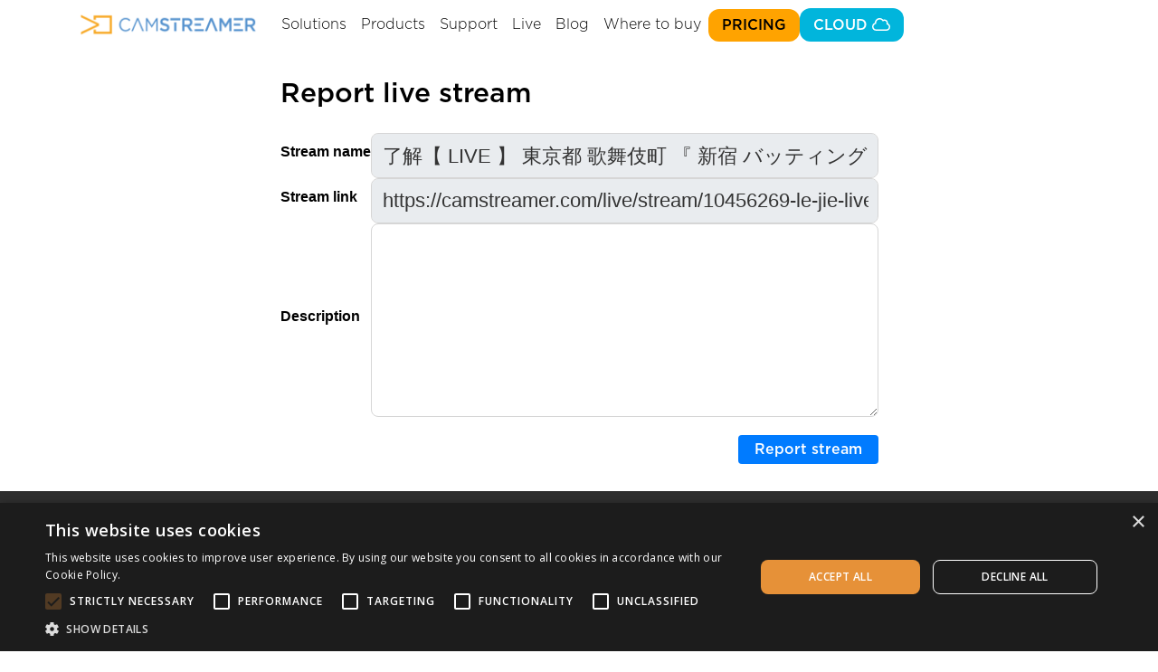

--- FILE ---
content_type: text/html; charset=utf-8
request_url: https://camstreamer.com/report-live-stream/10456269
body_size: 11152
content:
<!DOCTYPE html>
<html lang="en">
<head>
<!-- Google Tag Manager -->
<script>
  window.dataLayer = window.dataLayer || [];
  (function(w,d,s,l,i){ w[l]=w[l]||[];w[l].push({ 'gtm.start': new Date().getTime(),event:'gtm.js'});
    var f=d.getElementsByTagName(s)[0], j=d.createElement(s),dl=l!='dataLayer'?'&l='+l:'';j.async=true;
    j.src='https://www.googletagmanager.com/gtm.js?id='+i+dl;f.parentNode.insertBefore(j,f);
  })(window,document,'script','dataLayer',"GTM-KZB2S29");

  window.addEventListener('load', function () {
    window.dataLayer.push({ ecommerce:null });
    window.dataLayer.push({
      event: "other",
      ecommerce: []
    });
  });
</script>
<!-- End Tag Manager -->
        <link rel="apple-touch-icon" sizes="72x72" href="/img/logo-72x72.png">
        <link rel="apple-touch-icon" sizes="114x114" href="/img/logo-114x114.png">
        <meta http-equiv="Content-Type" content="text/html; charset=utf-8">
        <meta name="viewport" content="width=device-width, initial-scale=1, maximum-scale=1, user-scalable=no">
        <meta charset="utf-8">
        <meta http-equiv="X-UA-Compatible" content="IE=edge">
        <meta name="description" content="Report live stream | Live gallery. CamStreamer Livestreaming Gallery using in-camera CamStreamer App.">
        <meta name="keywords" content="Report live stream | Live gallery, CamStreamer , Livestreaming, web camera gallery, live web cam, live camera and in-camera CamStreamer App">

        <link href="/libs/bootstrap-4.4.1-dist/css/bootstrap.min.css" rel="stylesheet">
        <link href="/css/camstreamer.css?v=release-2.457-3e30cf067
" rel="stylesheet">
        <link href="/css/live.css?v=release-2.457-3e30cf067
" rel="stylesheet">
        <link href="/css/product-colors.css?v=release-2.457-3e30cf067
" rel="stylesheet">
    <link href="/css/main.css?v=release-2.457-3e30cf067
" rel="stylesheet">
    <link href="/css/utils.css?v=release-2.457-3e30cf067
" rel="stylesheet">
    <link href="/css/buttons.css?v=release-2.457-3e30cf067
" rel="stylesheet">
    <link href="/css/text.css?v=release-2.457-3e30cf067
" rel="stylesheet">
    <link href="/css/icon.css?v=release-2.457-3e30cf067
" rel="stylesheet">
    <link href="/css/layout.css?v=release-2.457-3e30cf067
" rel="stylesheet">
    <link href="/css/navigation.css?v=release-2.457-3e30cf067
" rel="stylesheet">
    <link href="/css/footer.css?v=release-2.457-3e30cf067
" rel="stylesheet">
    <link href="/css/contact.css?v=release-2.457-3e30cf067
" rel="stylesheet">
    <link href="/css/landing-section.css?v=release-2.457-3e30cf067
" rel="stylesheet">
    <link href="/css/landing-description.css?v=release-2.457-3e30cf067
" rel="stylesheet">
    <link href="/css/ad-banner.css?v=release-2.457-3e30cf067
" rel="stylesheet">
    <link href="/css/cloud-pricing-banner.css?v=release-2.457-3e30cf067
" rel="stylesheet">
    <link href="/css/app-buttons.css?v=release-2.457-3e30cf067
" rel="stylesheet">
    <link href="/css/popup.css?v=release-2.457-3e30cf067
" rel="stylesheet">
    <link href="/css/home-page.css?v=release-2.457-3e30cf067
" rel="stylesheet">
    <link href="/css/support.css?v=release-2.457-3e30cf067
" rel="stylesheet">
    <link href="/css/comments.css?v=release-2.457-3e30cf067
" rel="stylesheet">
    <link href="/css/customers.css?v=release-2.457-3e30cf067
" rel="stylesheet">
    <link href="/css/references.css?v=release-2.457-3e30cf067
" rel="stylesheet">
    <link href="/css/support-link.css?v=release-2.457-3e30cf067
" rel="stylesheet">
    <link href="/css/pricing.css?v=release-2.457-3e30cf067
" rel="stylesheet">
    <link href="/css/card-badge.css?v=release-2.457-3e30cf067
" rel="stylesheet">
    <link href="/css/solutions-heading.css?v=release-2.457-3e30cf067
" rel="stylesheet">
    <link href="/css/live-streaming-solutions.css?v=release-2.457-3e30cf067
" rel="stylesheet">
    <link href="/css/integrations-custom-solutions.css?v=release-2.457-3e30cf067
" rel="stylesheet">
    <link href="/css/cloud-solutions.css?v=release-2.457-3e30cf067
" rel="stylesheet">
    <link href="/css/solution-gallery.css?v=release-2.457-3e30cf067
" rel="stylesheet">
    <link href="/css/aboutus.css?v=release-2.457-3e30cf067
" rel="stylesheet">
    <link href="/css/overwrites.css?v=release-2.457-3e30cf067
" rel="stylesheet">
    <link href="/css/sports-solution.css?v=release-2.457-3e30cf067
" rel="stylesheet">
    <link href="/css/become-partner.css?v=release-2.457-3e30cf067
" rel="stylesheet">
    <link href="/css/streaming-and-graphics-bundle.css?v=release-2.457-3e30cf067
" rel="stylesheet">
    <link href="/css/white-label-cloud.css?v=release-2.457-3e30cf067
" rel="stylesheet">
        <link href="/libs/bootstrap-select-master/dist/css/bootstrap-select.min.css" rel="stylesheet">


        <link rel="shortcut icon" href="/favicon.ico">
        <title>Report live stream | Live gallery | Live gallery | CamStreamer</title>

    </head>
    <body id="top" data-spy="scroll" data-target=".navbar" data-offset="55">

    <!-- link scripts -->
    <script src="https://code.jquery.com/jquery-3.5.1.min.js" integrity="sha256-9/aliU8dGd2tb6OSsuzixeV4y/faTqgFtohetphbbj0=" crossorigin="anonymous"></script>
    <script src="/libs/bootstrap-4.4.1-dist/js/bootstrap.bundle.min.js"></script>
    <script src="/libs/bootstrap-select-master/dist/js/bootstrap-select.min.js"></script>
    <script src="/libs/fontawesome-6.2.1/js/regular.min.js"></script>
    <script src="/libs/fontawesome-6.2.1/js/solid.min.js"></script>
    <script src="/libs/fontawesome-6.2.1/js/brands.min.js"></script>
    <script src="/libs/fontawesome-6.2.1/js/fontawesome.min.js"></script>
    <script src="/js/camstreamer.js?v=release-2.457-3e30cf067
"></script>

    <!--  content of main page -->
    <div class="bodyMainContentContainer">
        <!-- navigation -->
<nav class="navigation navbar navbar-expand-custom navbar-light video-menu fixed-top" role="navigation">
    <div class="container">
        <a class="navbar-brand" href="/">
            <img class="logo" src="/img/logo/logo4.avif" alt="CamStreamer Logo" style="float: left;">
            
        </a>
        <ul class="navbar-nav ml-auto web-menu align-items-center">
            <li class="nav-item dropdown" id="menu-solution">
                <a href="#" data-toggle="dropdown" class="nav-link">Solutions</a>
                <div class="dropdown-menu">
                    <div class="dropdown-header blue active">
                        <span class="far fa-signal-stream text--camstreamer"></span>
                        <a href="/live-streaming-solutions" class="text-uppercase text--camstreamer h6 text-underline">Livestreaming Solutions</a>
                        <span class="fa-solid fa-arrow-right text--camstreamer arrow"></span>
                        <span class="text--medium description-header">Customize your broadcast &amp; stream to social platforms</span>
                    </div>
                    <div class="dropdown-list">
                        <span class="dropdown-header-item">Browse Livestreaming Solutions</span>
                        <a href="/live-streaming-solutions" class="dropdown-item">Overview<span class="fa-solid fa-arrow-right arrow"></span></a>
                        <a href="/solutions-gallery/" class="dropdown-item">Livestreaming solutions gallery<span class="fa-solid fa-arrow-right arrow"></span></a>
                        <a href="/travel-business" class="dropdown-item">Travel &amp; Business<span class="fa-solid fa-arrow-right arrow"></span></a>
                        <a href="/sporting-events" class="dropdown-item">Sporting events<span class="fa-solid fa-arrow-right arrow"></span></a>
                        <a href="/wildlife-nature" class="dropdown-item">Wildlife &amp; Nature<span class="fa-solid fa-arrow-right arrow"></span></a>
                        <a href="/culture-religions" class="dropdown-item">Culture &amp; Religions<span class="fa-solid fa-arrow-right arrow"></span></a>
                    </div>


                    <div class="dropdown-header cloud">
                        <span class="fa-solid fa-clouds text--cloud"></span>
                        <a href="/cloud-solutions" class="text-uppercase text--cloud h6 text-underline">Cloud Solutions</a>
                        <span class="fa-solid fa-arrow-right text--cloud arrow"></span>
                        <span class="text--medium description-header">Manage your cameras remotely &amp; use extended cloud services</span>
                    </div>
                    <div class="dropdown-list">
                        <span class="dropdown-header-item">Browse Cloud Solutions</span>
                        <a href="/cloud-solutions" class="dropdown-item">Overview<span class="fa-solid fa-arrow-right arrow"></a>
                        <a href="/remote-access" class="dropdown-item">Remote Access<span class="fa-solid fa-arrow-right arrow"></a>
                        <a href="/recording" class="dropdown-item">Recording<span class="fa-solid fa-arrow-right arrow"></a>
                        <a href="/timelapse" class="dropdown-item">TimeLapse<span class="fa-solid fa-arrow-right arrow"></a>
                        <a href="https://survilla.com/" target="_blank" class="dropdown-item">Whitelabel Cloud<span class="fa-solid fa-external-link arrow"></a>
                    </div>

                    <div class="dropdown-header sport">
                        <span class="fa-solid fa-basketball text--sport"></span>
                        <a href="/sports-solution" class="text-uppercase text--sport h6 text-underline">Sports solution</a>
                        <span class="fa-solid fa-arrow-right text--sport arrow"></span>
                        <span class="text--medium description-header">Automated Axis camera switching and broadcast management</span>
                    </div>

                    <div class="dropdown-header gray">
                        <span class="fa-solid fa-users-gear"></span>
                        <a href="/integrations-custom-solutions" class="text-uppercase h6 text-underline" style="color: black">Integrations &amp; Custom Solutions</a>
                        <span class="fa-solid fa-arrow-right arrow"></span>
                        <span class="text--medium description-header">Use ready-made solutions &amp; custom development</span>
                    </div>
                    <div class="dropdown-list">
                        <span class="dropdown-header-item">Browse Integrations &amp; Custom</span>
                        <a href="/integrations-custom-solutions" class="dropdown-item">Overview<span class="fa-solid fa-arrow-right arrow"></a>
                        <a href="/solutions-gallery/integrations" class="dropdown-item">Integrations gallery<span class="fa-solid fa-arrow-right arrow"></a>
                    </div>
                </div>
            </li>

            <li class="nav-item dropdown" id="menu-product">
                <a href="#" data-toggle="dropdown" class="nav-link">Products</a>
                <div class="dropdown-menu">
                    <div class="dropdown-header gray active">
                        <span class="far fa-cctv text--camoverlay"></span>
                        <h6 class="text-uppercase">In-camera apps</h6>
                        <span class="fa-solid fa-arrow-right arrow"></span>
                        <div class="text--medium description-header">Stream directly from your Axis camera, create custom overlays</div>
                    </div>
                    <div class="dropdown-list">
                        <span class="dropdown-header-item">Browse by apps</span>
                        <a href="/camstreamer-about" class="dropdown-item">CamStreamer App<span class="fa-solid fa-arrow-right arrow"></a>
                        <a href="/camoverlay-about" class="dropdown-item">CamOverlay App<span class="fa-solid fa-arrow-right arrow"></a>
                        <a href="/camswitcher-about" class="dropdown-item">CamSwitcher App<span class="fa-solid fa-arrow-right arrow"></a>
                        <a href="/camscripter-about" class="dropdown-item">CamScripter App<span class="fa-solid fa-arrow-right arrow"></a>
                        <a href="/streaming-and-graphics-bundle-about" class="dropdown-item">Streaming &amp; Graphics Bundle<span class="fa-solid fa-arrow-right arrow"></a>
                        <a href="/planetracker-about" class="dropdown-item">PlaneTracker App<span class="fa-solid fa-arrow-right arrow"></a>
                        <a href="/ndi-hx-plugin-for-axis-cameras-about" class="dropdown-item">NDI®|HX Plugin<span class="fa-solid fa-arrow-right arrow"></a>
                    </div>

                    <div class="dropdown-header cloud">
                        <span class="fa-solid fa-clouds text--cloud"></span>
                        <h6 class="text-uppercase">Cloud services</h6>
                        <span class="fa-solid fa-arrow-right arrow text--cloud"></span>
                        <span class="text--medium description-header">Manage your cameras remotely &amp; use extended cloud services</span>
                    </div>
                    <div class="dropdown-list">
                        <span class="dropdown-header-item">Browse by services</span>
                            <a href="/remote-access" class="dropdown-item">Remote Access<span class="fa-solid fa-arrow-right arrow"></a>
                        <a href="/recording" class="dropdown-item">Recording<span class="fa-solid fa-arrow-right arrow"></a>
                        <a href="/timelapse" class="dropdown-item">TimeLapse<span class="fa-solid fa-arrow-right arrow"></a>
                        <a href="https://survilla.com/" target="_blank" class="dropdown-item">Whitelabel Cloud<span class="fa-solid fa-external-link arrow"></a>
                    </div>
                </div>
            </li>

            <li class="nav-item dropdown" id="menu-support">
                <a href="#" data-toggle="dropdown" class="nav-link">Support</a>
                <div class="dropdown-menu">
                    <div class="dropdown-header gray active">
                        <span class="fa-regular fa-circle-down text--camoverlay"></span>
                        <h6 class="text-uppercase">Download &amp; compatibility</h6>
                        <span class="fa-solid fa-arrow-right arrow"></span>
                    </div>
                    <div class="dropdown-list">
                        <span class="dropdown-header-item">Browse by your needs</span>
                        <a href="/download-app" class="dropdown-item">Download applications<span class="fa-solid fa-arrow-right arrow"></a>
                        <a href="/download-app" class="dropdown-item">Check compatible camera<span class="fa-solid fa-arrow-right arrow"></a>
                        <a href="/release-notes" class="dropdown-item">Release notes<span class="fa-solid fa-arrow-right arrow"></a>
                    </div>

                    <div class="dropdown-header gray">
                        <i class="fa-sharp fa-regular fa-circle-question text--camoverlay"></i>
                        <h6 class="text-uppercase">Apps &amp; cloud support / FAQ</h6>
                        <span class="fa-solid fa-arrow-right arrow"></span>
                    </div>
                    <div class="dropdown-list">
                        <span class="dropdown-header-item">Browse apps &amp; cloud support</span>
                        <a href="/support-camstreamer-app" target="_blank" class="dropdown-item">CamStreamer App<span class="fa-solid fa-external-link arrow"></a>
                        <a href="/support-camoverlay-app" target="_blank" class="dropdown-item">CamOverlay App<span class="fa-solid fa-external-link arrow"></a>
                        <a href="/support-camswitcher-app" target="_blank" class="dropdown-item">CamSwitcher App<span class="fa-solid fa-external-link arrow"></a>
                        <a href="/support-camscripter-app" target="_blank" class="dropdown-item">CamScripter App<span class="fa-solid fa-external-link arrow"></a>
                        <a href="/support-plane-tracker-app" target="_blank" class="dropdown-item">PlaneTracker App<span class="fa-solid fa-external-link arrow"></a>
                        <a href="/support-ndi-hx-plugin" target="_blank" class="dropdown-item">NDI®|HX Plugin<span class="fa-solid fa-external-link arrow"></a>
                        <a href="/support-cloud-services" target="_blank" class="dropdown-item">Cloud Services <span class="fa-solid fa-external-link arrow"></a>
                        <a href="/api" target="_blank" class="dropdown-item">API documentation<span class="fa-solid fa-external-link arrow"></a>
                    </div>

                    <div class="dropdown-header gray">
                        <span class="fa-solid fa-video text--camoverlay"></span>
                        <h6 class="text-uppercase">Camera settings support</h6>
                        <span class="fa-solid fa-arrow-right arrow"></span>
                    </div>
                    <div class="dropdown-list">
                        <span class="dropdown-header-item">Browse camera settings support</span>
                        <a href="/support-camera-settings-setup-guard-tours" target="_blank" class="dropdown-item">Setup guard tours<span class="fa-solid fa-external-link arrow"></a>
                        <a href="/support-camera-axis-events" target="_blank" class="dropdown-item">Axis events<span class="fa-solid fa-external-link arrow"></a>
                        <a href="/support-camera-settings-audio-image" target="_blank" class="dropdown-item">Audio &amp; image<span class="fa-solid fa-external-link arrow"></a>
                        <a href="/support-camera-settings-system" target="_blank" class="dropdown-item">System<span class="fa-solid fa-external-link arrow"></a>
                    </div>

                    <div class="dropdown-header gray">
                        <span class="fa-regular fa-folder-open text--camoverlay"></span>
                        <h6 class="text-uppercase">Resources</h6>
                        <span class="fa-solid fa-arrow-right arrow"></span>
                    </div>
                    <div class="dropdown-list">
                        <span class="dropdown-header-item">Browse our resources</span>
                        <a href="/case-studies" target="_blank" class="dropdown-item">Case Studies<span class="fa-solid fa-external-link arrow"></a>
                        <a href="/resources" target="_blank" class="dropdown-item">Integrations Use Case<span class="fa-solid fa-external-link arrow"></a>
                        <a href="/brand-resources" target="_blank" class="dropdown-item">Brand Resources<span class="fa-solid fa-external-link arrow"></a>
                        <a href="/resources/leaflets" target="_blank" class="dropdown-item">Leaflets<span class="fa-solid fa-external-link arrow"></a>
                        <a href="/blog" class="dropdown-item">Blog<span class="fa-solid fa-arrow-right arrow"></a>
                    </div>

                    <a class="dropdown-header gray collapse-menu scroll" href="/#contact">
                        <span class="fa-regular fa-envelope text--camoverlay"></span>
                        <h6 class="text-uppercase">Contact us</h6>
                        <span class="fa-solid fa-arrow-right arrow"></span>
                    </a>
                </div>
            </li>

            <li class="nav-item menu-live-gallery"><a href="/live" class="nav-link scroll">Live</a></li>

            <li class="nav-item menu-live-gallery"><a href="/blog" class="nav-link scroll">Blog</a></li>

            <li class="nav-item dropdown" id="menu-pricing">
                <a href="#" data-toggle="dropdown" class="nav-link">Where to buy</a>
                <div class="dropdown-menu link-list">
                    <a href="/#buynow" class="dropdown-header gray two">
                        <h6 class="text-uppercase">Buy software</h6>
                        <div></div>
                        <span class="fa-solid fa-arrow-right arrow"></span>
                    </a>
                    <a href="/partners" class="dropdown-header gray two">
                        <h6 class="text-uppercase">Find a partner</h6>
                        <div></div>
                        <span class="fa-solid fa-arrow-right arrow"></span>
                    </a>
                     <a href="/become-partner" class="dropdown-header gray two">
                        <h6 class="text-uppercase">Become a partner</h6>
                        <div></div>
                        <span class="fa-solid fa-arrow-right arrow"></span>
                    </a>
                </div>
            </li>

            <li class="desktop">
                <a href="/#pricing" class="button button--small button--camoverlay collapse-menu scroll">
                    PRICING
                </a>
            </li>

            <li class="desktop">
                <button 
                    data-toggle="modal"
                    data-target="#cloudLoginModal"
                    class="button button--small button--cloud collapse-menu scroll">
                    CLOUD <i class="far fa-cloud"></i>
                </button>
            </li>
        </ul>

        <!-- mobile-menu -->
        <button class="navbar-toggler" type="button" data-toggle="collapse" data-target="#nav-collapse">
            <span class="icon-bar"></span>
            <span class="icon-bar"></span>
            <span class="icon-bar"></span>
        </button>
        <div id="nav-collapse" class="collapse navbar-collapse navbar-ex1-collapse align-items-center">
            <ul class="navbar-nav ml-auto mobile-menu">
                <li>
                    <button data-target="#menu-solution-mobile-solutions" data-toggle="collapse" class="nav-item nav-link h4" aria-expanded="false" aria-controls="menu-solution-mobile-solutions">
                        Solutions
                        <i class="fa-solid fa-chevron-down down"></i>
                        <i class="fa-solid fa-chevron-up up"></i>
                    </button>
                    <div class="collapse collapse-my-menu" id="menu-solution-mobile-solutions">
                        <button data-target="#menu-solution-mobile-solutions-live" data-toggle="collapse" class="nav-item nav-link text-uppercase text--extra-large" aria-expanded="false" aria-controls="menu-solution-mobile-solutions-live">
                            Livestreaming Solutions
                            <i class="fa-solid fa-chevron-down down"></i>
                            <i class="fa-solid fa-chevron-up up"></i>
                        </button>
                        <div class="collapse collapse-list" id="menu-solution-mobile-solutions-live">
                            <a href="/live-streaming-solutions" class="dropdown-item">Overview</a>
                            <a href="/solutions-gallery/" class="dropdown-item">Livestreaming solutions gallery</a>
                            <a href="/travel-business" class="dropdown-item">Travel &amp; Business</a>
                            <a href="/sporting-events" class="dropdown-item">Sporting events</a>
                            <a href="/wildlife-nature" class="dropdown-item">Wildlife &amp; Nature</a>
                            <a href="/culture-religions" class="dropdown-item">Culture &amp; Religions</a>
                        </div>


                        <button data-target="#menu-solution-mobile-solutions-cloud" data-toggle="collapse" class="nav-item nav-link text-uppercase text--extra-large" aria-expanded="false" aria-controls="menu-solution-mobile-solutions-cloud">
                            Cloud Solutions
                            <i class="fa-solid fa-chevron-down down"></i>
                            <i class="fa-solid fa-chevron-up up"></i>
                        </button>
                        <div class="collapse collapse-list" id="menu-solution-mobile-solutions-cloud">
                            <a href="/cloud-solutions" class="dropdown-item">Overview</a>
                            <a href="/remote-access" class="dropdown-item">Remote Access</a>
                            <a href="/recording" class="dropdown-item">Recording</a>
                            <a href="/timelapse" class="dropdown-item">TimeLapse</a>
                            <a href="https://survilla.com/" target="_blank" class="dropdown-item">Whitelabel Cloud</a>
                        </div>

                        <a class="nav-item nav-link text-uppercase text--extra-large collapse-menu scroll" href="/sports-solution">
                            Sports Solution
                        </a>

                        <button data-target="#menu-solution-mobile-solutions-custom" data-toggle="collapse" class="nav-item nav-link text-uppercase text--extra-large" aria-expanded="false" aria-controls="menu-solution-mobile-solutions-custom">
                            Integrations &amp; Custom Solutions
                            <i class="fa-solid fa-chevron-down down"></i>
                            <i class="fa-solid fa-chevron-up up"></i>
                        </button>
                        <div class="collapse collapse-list" id="menu-solution-mobile-solutions-custom">
                            <a href="/integrations-custom-solutions" class="dropdown-item">Overview</a>
                            <a href="/solutions-gallery/integrations" class="dropdown-item">Integrations gallery</a>
                        </div>
                    </div>
                </li>

                <li>
                    <button data-target="#menu-solution-mobile-products" data-toggle="collapse" class="nav-item nav-link h4" aria-expanded="false" aria-controls="menu-solution-mobile-solutions">
                        Products
                        <i class="fa-solid fa-chevron-down down"></i>
                        <i class="fa-solid fa-chevron-up up"></i>
                    </button>
                    <div class="collapse collapse-my-menu" id="menu-solution-mobile-products">
                        <button data-target="#menu-solution-mobile-products-incamera" data-toggle="collapse" class="nav-item nav-link text-uppercase text--extra-large" aria-expanded="false" aria-controls="menu-solution-mobile-products-incamera">
                            In-camera apps
                            <i class="fa-solid fa-chevron-down down"></i>
                            <i class="fa-solid fa-chevron-up up"></i>
                        </button>
                        <div class="collapse collapse-list" id="menu-solution-mobile-products-incamera">
                            <a href="/camstreamer-about" class="dropdown-item">CamStreamer App</a>
                            <a href="/camoverlay-about" class="dropdown-item">CamOverlay App</a>
                            <a href="/camswitcher-about" class="dropdown-item">CamSwitcher App</a>
                            <a href="/camscripter-about" class="dropdown-item">CamScripter App</a>
                            <a href="/streaming-and-graphics-bundle-about" class="dropdown-item">Streaming &amp; Graphics Bundle</a>
                            <a href="/planetracker-about" class="dropdown-item">PlaneTracker App</a>
                            <a href="/ndi-hx-plugin-for-axis-cameras-about" class="dropdown-item">NDI®|HX Plugin</a>
                        </div>

                        <button data-target="#menu-solution-mobile-products-cloud" data-toggle="collapse" class="nav-item nav-link text-uppercase text--extra-large" aria-expanded="false" aria-controls="menu-solution-mobile-products-cloud">
                            Cloud services
                            <i class="fa-solid fa-chevron-down down"></i>
                            <i class="fa-solid fa-chevron-up up"></i>
                        </button>
                        <div class="collapse collapse-list" id="menu-solution-mobile-products-cloud">
                            <a href="/remote-access" class="dropdown-item">Remote Access</a>
                            <a href="/recording" class="dropdown-item">Recording</a>
                            <a href="/timelapse" class="dropdown-item">TimeLapse</a>
                            <a href="https://survilla.com/" target="_blank" class="dropdown-item">Whitelabel Cloud</a>
                        </div>
                    </div>
                </li>

                <li>
                    <button data-target="#menu-solution-mobile-support" data-toggle="collapse" class="nav-item nav-link h4" aria-expanded="false" aria-controls="menu-solution-mobile-support">
                        Support
                        <i class="fa-solid fa-chevron-down down"></i>
                        <i class="fa-solid fa-chevron-up up"></i>
                    </button>
                    <div class="collapse collapse-my-menu" id="menu-solution-mobile-support">
                        <button data-target="#menu-solution-mobile-support-download" data-toggle="collapse" class="nav-item nav-link text-uppercase text--extra-large" aria-expanded="false" aria-controls="menu-solution-mobile-support-download">
                            Download &amp; compatability
                            <i class="fa-solid fa-chevron-down down"></i>
                            <i class="fa-solid fa-chevron-up up"></i>
                        </button>
                        <div class="collapse collapse-list" id="menu-solution-mobile-support-download">
                            <a href="/download-app" class="dropdown-item">Download applications</a>
                            <a href="/download-app" class="dropdown-item">Check compatible camera</a>
                            <a href="/release-notes" class="dropdown-item">Release notes</a>
                        </div>

                        <button data-target="#menu-solution-mobile-support-cloud-support" data-toggle="collapse" class="nav-item nav-link text-uppercase text--extra-large" aria-expanded="false" aria-controls="menu-solution-mobile-support-cloud-support">
                            Apps &amp; cloud support / FAQ
                            <i class="fa-solid fa-chevron-down down"></i>
                            <i class="fa-solid fa-chevron-up up"></i>
                        </button>
                        <div class="collapse collapse-list" id="menu-solution-mobile-support-cloud-support">
                            <a href="/support-camstreamer-app" target="_blank" class="dropdown-item">CamStreamer App</a>
                            <a href="/support-camoverlay-app" target="_blank" class="dropdown-item">CamOverlay App</a>
                            <a href="/support-camswitcher-app" target="_blank" class="dropdown-item">CamSwitcher App</a>
                            <a href="/support-camscripter-app" target="_blank" class="dropdown-item">CamScripter App</a>
                            <a href="/support-plane-tracker-app" target="_blank" class="dropdown-item">PlaneTracker App</a>
                            <a href="/support-ndi-hx-plugin" target="_blank" class="dropdown-item">NDI®|HX Plugin</a>
                            <a href="/support-cloud-services" target="_blank" class="dropdown-item">Cloud Services </a>
                            <a href="/api" target="_blank" class="dropdown-item">API documentation</a>
                        </div>

                        <button data-target="#menu-solution-mobile-support-academy" data-toggle="collapse" class="nav-item nav-link text-uppercase text--extra-large" aria-expanded="false" aria-controls="menu-solution-mobile-support-academy">
                            Camera settings support
                            <i class="fa-solid fa-chevron-down down"></i>
                            <i class="fa-solid fa-chevron-up up"></i>
                        </button>
                        <div class="collapse collapse-list" id="menu-solution-mobile-support-academy">
                            <a href="/support-camera-settings-setup-guard-tours" target="_blank" class="dropdown-item">Setup guard tours</a>
                            <a href="/support-camera-axis-events" target="_blank" class="dropdown-item">Axis events</a>
                            <a href="/support-camera-settings-audio-image" target="_blank" class="dropdown-item">Audio &amp; image</a>
                            <a href="/support-camera-settings-system" target="_blank" class="dropdown-item">System</a>
                        </div>

                        <button data-target="#menu-solution-mobile-support-resources" data-toggle="collapse" class="nav-item nav-link text-uppercase text--extra-large" aria-expanded="false" aria-controls="menu-solution-mobile-support-resources">
                            Resources
                            <i class="fa-solid fa-chevron-down down"></i>
                            <i class="fa-solid fa-chevron-up up"></i>
                        </button>
                        <div class="collapse collapse-list" id="menu-solution-mobile-support-resources">
                            <a href="/case-studies" target="_blank" class="dropdown-item">Case Studies</a>
                            <a href="/resources" target="_blank" class="dropdown-item">Integrations Use Case</a>
                            <a href="/brand-resources" target="_blank" class="dropdown-item">Brand Resources</a>
                            <a href="/resources/leaflets" target="_blank" class="dropdown-item">Leaflets</a>
                            <a href="/blog" class="dropdown-item">Blog</a>
                        </div>

                        <a class="nav-item nav-link text-uppercase text--extra-large collapse-menu scroll" href="/#contact">
                            Contact us
                        </a>
                    </div>
                </li>

                <li class="nav-item h4 menu-live-gallery"><a href="/live" class="nav-link scroll">Live</a></li>

                <li class="nav-item h4 menu-live-gallery"><a href="/blog" class="nav-link scroll">Blog</a></li>

                <li>
                    <button data-target="#menu-solution-mobile-buy" data-toggle="collapse" class="nav-item nav-link h4" aria-expanded="false" aria-controls="menu-solution-mobile-buy">
                        Where to buy
                        <i class="fa-solid fa-chevron-down down"></i>
                        <i class="fa-solid fa-chevron-up up"></i>
                    </button>
                    <div class="collapse collapse-my-menu" id="menu-solution-mobile-buy">
                        <a href="/#buynow" class="dropdown-item">Buy software</a>
                        <a href="/partners" class="dropdown-item">Find a partner</a>
                        <a href="/become-partner" class="dropdown-item">Become a partner</a>
                    </div>
                </li>

                <li class="desktop">
                    <a href="/#pricing" class="button button--small button--camoverlay collapse-menu scroll">
                        PRICING
                    </a>
                </li>

                <li class="desktop">
                    <button 
                        data-toggle="modal"
                        data-target="#cloudLoginModal"
                        class="button button--small button--cloud collapse-menu scroll">
                        CLOUD <i class="far fa-cloud"></i>
                    </button>
                </li>
            </ul>
        </div>
    </div>
</nav>        <!--  end navigation -->
  <style>
    .form-control {
      text-align: left;
    }
    input[type="submit"] {
      margin-top: 20px;
      float: right;
    }
  </style>
<div id="live" class="page bg-white">
  <div class="inner-page">

<div class="row">
  <div class="col">
  </div>
</div>
    <div class="row">

      <div class="col">

        <h3 class="mb-4">Report live stream</h3>

<form action="/report-live-stream/10456269" method="post" id="frm-reportLiveStreamForm">

<table>
<tr>
	<th><label for="frm-reportLiveStreamForm-name">Stream name</label></th>

	<td><input type="text" name="name" readonly class="form-control text" id="frm-reportLiveStreamForm-name" value="了解【 LIVE 】 東京都 歌舞伎町 『 新宿 バッティングセンター 』"></td>
</tr>

<tr>
	<th><label for="frm-reportLiveStreamForm-link">Stream link</label></th>

	<td><input type="text" name="link" readonly class="form-control text" id="frm-reportLiveStreamForm-link" value="https://camstreamer.com/live/stream/10456269-le-jie-live-dong-jing-dou-ge-wu-ji-ting-xin-su-battingusenta"></td>
</tr>

<tr class="required">
	<th><label for="frm-reportLiveStreamForm-note" class="required">Description</label></th>

	<td><textarea name="note" cols="40" rows="5" class="form-control" id="frm-reportLiveStreamForm-note" required data-nette-rules='[{"op":":filled","msg":"Please fill description."}]'></textarea></td>
</tr>

<tr>
	<th></th>

	<td><input type="submit" name="send" class="btn btn-primary button" value="Report stream"></td>
</tr>
</table>

<input type="hidden" name="_token_" value="dzliel0ksb+hAAvy8/36ay/I4Ap9s74xzu4Wk="><input type="hidden" name="recaptcha_token" value=""><input type="hidden" name="recaptcha_action" value=""><input type="hidden" name="stream_id" value="10456269"><input type="hidden" name="_do" value="reportLiveStreamForm-submit">
</form>

      </div>

    </div>
  </div>
</div>


        <!-- footer -->

<footer class="footer">
    <div class="container footer__cta">
        <div class="cta__column">
            <h3 class="footer__header">Main</h3>
            <div class="cta__links">
                <div class="cta__links-group">
                    <p><a href="/#buynow">Buy software</a></p>
                    <p><a href="/streaming-platforms">Streaming platforms</a></p>
                    <p><a href="/live">Live Gallery</a></p>
                </div>
                <div class="cta__links-group">
                    <h6 class="footer__sub-header text--uppercase">Solutions</h6>
                    <p><a href="/live-streaming-solutions">Livestreaming</a></p>
                    <p><a href="/cloud-solutions">Cloud Services</a></p>
                    <p><a href="/sports-solution">Sports Solution</a></p>
                    <p><a href="/integrations-custom-solutions">Integrations &amp; Custom Solutions</a></p>
                </div>
            </div>
        </div>
        <div class="cta__column">
            <h3 class="footer__header">Products</h3>
            <div class="cta__links">
                <div class="cta__links-group">
                    <h6 class="footer__sub-header text--uppercase">In-camera Apps</h6>
                        <p><a href="/camoverlay-about">CamOverlay App</a></p>
                        <p><a href="/camswitcher-about">CamSwitcher App</a></p>
                        <p><a href="/camscripter-about">CamScripter App</a></p>
                        <p><a href="/streaming-and-graphics-bundle-about">Streaming &amp; Graphics Bundle</a></p>
                        <p><a href="/planetracker-about">PlaneTracker App</a></p>
                        <p><a href="/ndi-hx-plugin-for-axis-cameras-about">NDI®|HX Plugin</a></p>
                </div>
                <div class="cta__links-group">
                    <h6 class="footer__sub-header text--uppercase">Cloud Services</h6>
                    <p><a href="/remote-access">Remote Access</a></p>
                    <p><a href="/recording">Recording</a></p>
                    <p><a href="/timelapse">TimeLapse</a></p>
                    <p><a href="https://survilla.com/" target="_blank">Whitelabel Cloud<span class="ml-2 far fa-sm fa-external-link"></span></a></p>
                </div>
            </div>
        </div>
        <div class="cta__column">
            <h3 class="footer__header">Support</h3>
            <div class="cta__links">
                <div class="cta__links-group">
                    <p><a href="/download-app">Download applications</a></p>
                    <p><a href="/download-app">Check compatible camera</a></p>
                    <p><a href="/support-in-camera-apps" target="_blank">In-Camera apps<span class="ml-2 far fa-sm fa-external-link"></span></a></p>
                    <p><a href="/support-cloud-services" target="_blank">Cloud services<span class="ml-2 far fa-sm fa-external-link"></span></a></p>
                    <p><a href="/api" target="_blank">API documentation<span class="ml-2 far fa-sm fa-external-link"></span></a></p>
                    <p><a href="/support-camera-settings" target="_blank">Camera settings<span class="ml-2 far fa-sm fa-external-link"></span></a></p>
                    <p><a href="/case-studies" target="_blank">Case studies<span class="ml-2 far fa-sm fa-external-link"></span></a></p>
                    <p><a href="/resources/integration" target="_blank">Integration Use Cases<span class="ml-2 far fa-sm fa-external-link"></span></a></p>
                    <p><a href="/brand-resources" target="_blank">Brand resources<span class="ml-2 far fa-sm fa-external-link"></span></a></p>
                    <p><a href="/blog">Blog</a></p>
                </div>
            </div>
        </div>
        <div class="cta__column">
            <h3 class="footer__header">Company</h3>
            <div class="cta__links">
                <div class="cta__links-group">
                    <p><a href="/about-us">About us</a></p>
                    <p><a href="/#contact">Contact us</a></p>
                    <p><a href="/brand-resources" target="_blank">Brand resources<span class="ml-2 far fa-sm fa-external-link"></span></a></p>
                    <p><a href="/career" target="_blank">Career<span class="ml-2 far fa-sm fa-external-link"></span></a></p>
                </div>
            </div>
        </div>
        <div class="cta__column">
            <h3 class="footer__header">Where to buy</h3>
            <div class="cta__links">
                <div class="cta__links-group">
                    <p><a href="/#buynow">Buy software</a></p>
                    <p><a href="/partners">Find a partner</a></p>
                    <p><a href="/become-partner">Become a partner</a></p>
                </div>
            </div>
        </div>
    </div>
    <div class="container footer__logos">
        <a href="/">
            <img class="footer__logo--cs" src="/img/logo/logo4.avif" alt="CamStreamer Logo">
        </a>
        <div class="footer__socials">
            <a class="socials__icon" target="_blank" href="https://www.youtube.com/CamStreamer"><span class="fab fa-youtube"></span></a>
            <a class="socials__icon" target="_blank" href="https://www.facebook.com/CamStreamer"><span class="fab fa-facebook-square"></span></a>
            <a class="socials__icon" target="_blank" href="https://www.linkedin.com/company/18308665/"><span class="fab fa-linkedin"></span></a>
        </div>
        <div class="footer__policy">
            <a href="/eula">Eula</a>
            <a href="/privacy-policy">Privacy policy</a>
        </div>
        <a href="https://www.axis.com/partner/camstreamer" target="_blank">
            <img class="footer__logo--axis" src="/img/axis-logo-TIP.png" alt="AXIS ADP Partner">
        </a>
    </div>
    <div class="container">
        <div class="footer__copyright">
            <p>© All rights reserved 2026. We specialize in solutions for IP
                cameras.
                Axis Gold Partner. A certified Axis partner since 2007</p>
        </div>
    </div>
</footer>        <!-- end footer -->
    </div>

<!--  modals section -->

<!-- video modal - for videos on web -->
<div class="modal fade video" id="videoModal">
  <button type="button" href="#" class="close" data-dismiss="modal" aria-label="Close">
    <span aria-hidden="true">&times;</span>
  </button>
  <div class="modal-dialog modal-lg">
    <div class="modal-content">
      <div class="modal-body">
        <div class="modal-video">
          <div class="embed-responsive embed-responsive-16by9">
            <iframe class="embed-responsive-item" src="" frameborder="0" referrerpolicy="strict-origin-when-cross-origin" allow="accelerometer; autoplay; clipboard-write; encrypted-media; gyroscope; picture-in-picture; web-share; fullscreen" allowfullscreen></iframe>
          </div>
        </div>
      </div>
    </div>
  </div>
</div>

<!-- image modal - for images on page upgrade-cs -->
<div class="modal fade video" id="imageModal">
  <button type="button" href="#" class="close" data-dismiss="modal" aria-label="Close">
    <span aria-hidden="true">&times;</span>
  </button>
  <div class="modal-dialog">
    <div class="modal-content">
      <div class="modal-body">
        <img src="" class="img-fluid imagepreview">
        <div class="caption col-md-12" style="background: rgba(0,0,0,0.6); color: #FFF; text-align: center; padding: 40px;"></div>
      </div>
    </div>
  </div>
</div>

<!-- CLOUD LOGIN MODAL-->
<style>
    #cloudLoginModal .modal-content {
        text-align: center;
        background: var(--cloud-gradient);
        color: #FFF;
    }

    #cloudLoginModal .modal-header {
        border: 0;
        flex-direction: column;
    }
    #cloudLoginModal .close {
        color: #FFF;
    }
    #cloudLoginModal .modal-title {
        width: 100%;
    }

    #cloudLoginModal .modal-body {
        padding: 1rem 3rem;
        gap: 20px;
        flex-direction: column;
        display: flex;
        align-items: center;
    }
    #cloudLoginModal .modal-body .widgets{
        gap: 2rem;
        display: flex;
        align-items: center;
    }
    #cloudLoginModal .modal-body .widgets > div{
        gap: 30px;
        display: flex;
        flex-direction: column;
        align-items: center;
        padding: 20px;
        background-color: rgba(255, 255, 255, 0.1);
        border-radius: 8px;
        align-self: stretch;
    }
    #cloudLoginModal .modal-body .widgets img{
        height: 130px;
    }
    #cloudLoginModal .modal-body .widgets .infosss{
        display: flex;
        flex-direction: column;
        gap: 8px;
    }
    @media (max-width: 576px) {
        #cloudLoginModal .modal-body {
            padding: 1rem;
        }
        #cloudLoginModal .modal-body .widgets{
            flex-direction: column;
        }
        #cloudLoginModal .modal-body .widgets img{
            height: 70px;
        }
    }

    #cloudLoginModal .button-holder {
        display: flex;
        flex-direction: column;
        width: fit-content;
        gap: 8px;
    }
    #cloudLoginModal p {
        margin: 0;
    }
</style>

<div id="cloudLoginModal" class="modal" tabindex="-1" role="dialog">
    <div class="modal-dialog modal-lg" role="document">
        <div class="modal-content">
        <div class="modal-header">
            <button type="button" class="close" data-dismiss="modal" aria-label="Close">
                <span class="far fa-times"></span>
            </button>
            <h3 class="modal-title">Camstreamer Cloud Services</h3>
        </div>

        <div class="modal-body">
            <div class="widgets">
                <div>
                    <img src="/img/homepage/cloud_account_login.webp">
                    <div class="infosss">
                        <a href="https://cloud2.camstreamer.com/" class="button button--large button--orange collapse-menu scroll" target="_blank">
                            Login to cloud account
                        </a>
                        <p>Forgot your password? Ask for<br><a class="default-link text--white" href="https://cloud2.camstreamer.com/portal/index.php?backlink=8g4u9&mp;a=lostPassword&amp;p=Authorization">login recovery</a></p>
                    </div>
                </div>
                <div>
                    <img src="/img/homepage/camera_cloud_services.webp">
                    <div class="infosss">
                        <a href="https://cloud2.camstreamer.com/portal/index.php?a=register&amp;p=Authorization" class="button button--large button--orange collapse-menu scroll" target="_blank">
                            Create cloud account
                        </a>
                        <p>Start each service with 30 days for free.</p>
                    </div>
                </div>
            </div>
            <a href="http://survilla.com/" target="_blank" class="default-link text--large text--white font-weight-bold">
                CamStreamer Cloud is based on white-label cloud platform Survilla
            </a>

            <p class="text--small">
                <b>CamStreamer Clouds</b> allows you to use special features such as <b>Remote Access</b> for management connected Axis cameras, <b>TimeLapse</b>, or <b>Cloud Recordings</b>. It also allows you to use our <b>CamStreamer streaming apps</b> as a service on a monthly payment basis. CamStreamer Cloud is not for <b>managing all your perpetual licenses</b>. Still, if you already have perpetual licenses, you can access them via cloud Remote Access if this service is active on specific cameras.
            </p>

            <a href="/cloud-solutions" class="default-link text--large text--white font-weight-bold">
                Learn more about CamStreamer Cloud Solutions
            </a>
        </div>
    </div>
</div>
    <!--  end content of main page -->

    <!-- cookies modal -->
<div id="cookies_modal" class="bg-white p-3" style="z-index: 998;display: none; position: fixed; bottom: 0; left: 0; right: 0;">
    <div class="row">
        <div class="mx-auto pl-3 pr-3">
            <span class="h6 font-weight-300 mr-4 mb-2">This website uses cookies to enhance your user experience. Read our <a href="/privacy-policy" target="_blank">privacy policy</a> and <a href="/cookies" target="_blank">cookie policy</a> for more information.</span>
            <button id="accept_cookies" class="button button--orange button--medium">Accept</button>
        </div>
    </div>
</div>    <!-- end cookies modal -->



  <script src="https://www.google.com/recaptcha/api.js?render=6LfFKAYaAAAAAMcKNDoXivZjR7JSWseCYe2ps2RV"></script>
  <script>

    $(function () {

      $('#frm-reportLiveStreamForm').submit(function(event) {
        event.preventDefault();

        grecaptcha.ready(async function() {
          let action = 'reportLiveStream';
          let token = await grecaptcha.execute("6LfFKAYaAAAAAMcKNDoXivZjR7JSWseCYe2ps2RV", { action: action});
          $('input[name="recaptcha_token"]').val(token);
          $('input[name="recaptcha_action"]').val(action);
          $('#frm-reportLiveStreamForm').off('submit').submit();
        });
      });

    });
  </script>


<script>

  //create cookie function
  function getCookie(cname) {
    var name = cname + "=";
    var decodedCookie = decodeURIComponent(document.cookie);
    var ca = decodedCookie.split(';');
    for(var i = 0; i <ca.length; i++) {
      var c = ca[i];
      while (c.charAt(0) == ' ') {
        c = c.substring(1);
      }
      if (c.indexOf(name) == 0) {
        return c.substring(name.length, c.length);
      }
    }
    return "";
  }

  $(async function () {

    $('.collapse-menu').on('click', function() {
      $('#nav-collapse').collapse('toggle');
    });

    // cookies modal
    var cookies_modal = getCookie("cookies_modal");
    if(cookies_modal === undefined || cookies_modal === ''){
      $('#cookies_modal').css('display','block');
    }
    $('#accept_cookies').on('click', function(){
      document.cookie = "cookies_modal=true; expires=Mon, 11 April 2029 12:00:00 UTC; path=/; SameSite=Lax; Secure;";
      $('#cookies_modal').css('display','none');
    });

    // Handle menu background
    var tablet_menu = Boolean($(window).width() < 1200);
    var url = window.location.href;
    url = url.substr(url.lastIndexOf('/') + 1);
    if (url !== '') {
      bodyMenu();
    } else if(url.indexOf('#') > -1){
      bodyMenu();
    } else if(url.indexOf('index') > -1) {
      bodyMenu();
    } else {
      if (tablet_menu) {
        bodyMenu();
      } else {
        if (window.pageYOffset > 0) {
          bodyMenu();
        } else {
          videoMenu();
        }
      }
    }

    if (!isMobile.any()) {
      $('.image-for-modal').on('click', function () {
        $('#imageModal .imagepreview').attr('src', $(this).attr('src'));
        $('#imageModal .caption').html($(this).attr('alt'));
        $('#imageModal').modal('show');
      });
    }

    if (isMobile.any()) {
        $('#nav-collapse .dropdown-toggle').dropdown();
    }

    //change btn group to vertical
    if ($(window).width() < 450) {
      $(".btn-group").addClass("btn-group-vertical d-flex").removeClass("btn-group");
    }else{
      $(".btn-group-vertical").removeClass("btn-group-vertical d-flex").addClass("btn-group");
    }

    $('.button_history_back').click(function () {
      window.history.back();
    });


    function showPricingUSD() {
        $('.price .eur').addClass('d-none');
        $('.price .usd').removeClass('d-none');
    }

    function showPricingEUR() {
        $('.price .usd').addClass('d-none');
        $('.price .eur').removeClass('d-none');
    }

    if ($('.price .usd').length !== 0 || $('.price .eur').length !== 0) {
        const result = await $.get("/is-country-in-eu").catch((jqXHR, textStatus, errorThrown) => {
            console.log(errorThrown || 'Network error');
        });
        if (result.code !== 'OK') {
            showPricingUSD();
            console.log(result.code, result.message || result.code);
        } else {
            if (result.data) {
                showPricingEUR();
            } else {
                showPricingUSD();
            }
        }
    }
  });

</script>
<!-- end script for live web page -->

</body>

</html>


--- FILE ---
content_type: text/html; charset=utf-8
request_url: https://www.google.com/recaptcha/api2/anchor?ar=1&k=6LfFKAYaAAAAAMcKNDoXivZjR7JSWseCYe2ps2RV&co=aHR0cHM6Ly9jYW1zdHJlYW1lci5jb206NDQz&hl=en&v=N67nZn4AqZkNcbeMu4prBgzg&size=invisible&anchor-ms=20000&execute-ms=30000&cb=rh2od7lu77cj
body_size: 48644
content:
<!DOCTYPE HTML><html dir="ltr" lang="en"><head><meta http-equiv="Content-Type" content="text/html; charset=UTF-8">
<meta http-equiv="X-UA-Compatible" content="IE=edge">
<title>reCAPTCHA</title>
<style type="text/css">
/* cyrillic-ext */
@font-face {
  font-family: 'Roboto';
  font-style: normal;
  font-weight: 400;
  font-stretch: 100%;
  src: url(//fonts.gstatic.com/s/roboto/v48/KFO7CnqEu92Fr1ME7kSn66aGLdTylUAMa3GUBHMdazTgWw.woff2) format('woff2');
  unicode-range: U+0460-052F, U+1C80-1C8A, U+20B4, U+2DE0-2DFF, U+A640-A69F, U+FE2E-FE2F;
}
/* cyrillic */
@font-face {
  font-family: 'Roboto';
  font-style: normal;
  font-weight: 400;
  font-stretch: 100%;
  src: url(//fonts.gstatic.com/s/roboto/v48/KFO7CnqEu92Fr1ME7kSn66aGLdTylUAMa3iUBHMdazTgWw.woff2) format('woff2');
  unicode-range: U+0301, U+0400-045F, U+0490-0491, U+04B0-04B1, U+2116;
}
/* greek-ext */
@font-face {
  font-family: 'Roboto';
  font-style: normal;
  font-weight: 400;
  font-stretch: 100%;
  src: url(//fonts.gstatic.com/s/roboto/v48/KFO7CnqEu92Fr1ME7kSn66aGLdTylUAMa3CUBHMdazTgWw.woff2) format('woff2');
  unicode-range: U+1F00-1FFF;
}
/* greek */
@font-face {
  font-family: 'Roboto';
  font-style: normal;
  font-weight: 400;
  font-stretch: 100%;
  src: url(//fonts.gstatic.com/s/roboto/v48/KFO7CnqEu92Fr1ME7kSn66aGLdTylUAMa3-UBHMdazTgWw.woff2) format('woff2');
  unicode-range: U+0370-0377, U+037A-037F, U+0384-038A, U+038C, U+038E-03A1, U+03A3-03FF;
}
/* math */
@font-face {
  font-family: 'Roboto';
  font-style: normal;
  font-weight: 400;
  font-stretch: 100%;
  src: url(//fonts.gstatic.com/s/roboto/v48/KFO7CnqEu92Fr1ME7kSn66aGLdTylUAMawCUBHMdazTgWw.woff2) format('woff2');
  unicode-range: U+0302-0303, U+0305, U+0307-0308, U+0310, U+0312, U+0315, U+031A, U+0326-0327, U+032C, U+032F-0330, U+0332-0333, U+0338, U+033A, U+0346, U+034D, U+0391-03A1, U+03A3-03A9, U+03B1-03C9, U+03D1, U+03D5-03D6, U+03F0-03F1, U+03F4-03F5, U+2016-2017, U+2034-2038, U+203C, U+2040, U+2043, U+2047, U+2050, U+2057, U+205F, U+2070-2071, U+2074-208E, U+2090-209C, U+20D0-20DC, U+20E1, U+20E5-20EF, U+2100-2112, U+2114-2115, U+2117-2121, U+2123-214F, U+2190, U+2192, U+2194-21AE, U+21B0-21E5, U+21F1-21F2, U+21F4-2211, U+2213-2214, U+2216-22FF, U+2308-230B, U+2310, U+2319, U+231C-2321, U+2336-237A, U+237C, U+2395, U+239B-23B7, U+23D0, U+23DC-23E1, U+2474-2475, U+25AF, U+25B3, U+25B7, U+25BD, U+25C1, U+25CA, U+25CC, U+25FB, U+266D-266F, U+27C0-27FF, U+2900-2AFF, U+2B0E-2B11, U+2B30-2B4C, U+2BFE, U+3030, U+FF5B, U+FF5D, U+1D400-1D7FF, U+1EE00-1EEFF;
}
/* symbols */
@font-face {
  font-family: 'Roboto';
  font-style: normal;
  font-weight: 400;
  font-stretch: 100%;
  src: url(//fonts.gstatic.com/s/roboto/v48/KFO7CnqEu92Fr1ME7kSn66aGLdTylUAMaxKUBHMdazTgWw.woff2) format('woff2');
  unicode-range: U+0001-000C, U+000E-001F, U+007F-009F, U+20DD-20E0, U+20E2-20E4, U+2150-218F, U+2190, U+2192, U+2194-2199, U+21AF, U+21E6-21F0, U+21F3, U+2218-2219, U+2299, U+22C4-22C6, U+2300-243F, U+2440-244A, U+2460-24FF, U+25A0-27BF, U+2800-28FF, U+2921-2922, U+2981, U+29BF, U+29EB, U+2B00-2BFF, U+4DC0-4DFF, U+FFF9-FFFB, U+10140-1018E, U+10190-1019C, U+101A0, U+101D0-101FD, U+102E0-102FB, U+10E60-10E7E, U+1D2C0-1D2D3, U+1D2E0-1D37F, U+1F000-1F0FF, U+1F100-1F1AD, U+1F1E6-1F1FF, U+1F30D-1F30F, U+1F315, U+1F31C, U+1F31E, U+1F320-1F32C, U+1F336, U+1F378, U+1F37D, U+1F382, U+1F393-1F39F, U+1F3A7-1F3A8, U+1F3AC-1F3AF, U+1F3C2, U+1F3C4-1F3C6, U+1F3CA-1F3CE, U+1F3D4-1F3E0, U+1F3ED, U+1F3F1-1F3F3, U+1F3F5-1F3F7, U+1F408, U+1F415, U+1F41F, U+1F426, U+1F43F, U+1F441-1F442, U+1F444, U+1F446-1F449, U+1F44C-1F44E, U+1F453, U+1F46A, U+1F47D, U+1F4A3, U+1F4B0, U+1F4B3, U+1F4B9, U+1F4BB, U+1F4BF, U+1F4C8-1F4CB, U+1F4D6, U+1F4DA, U+1F4DF, U+1F4E3-1F4E6, U+1F4EA-1F4ED, U+1F4F7, U+1F4F9-1F4FB, U+1F4FD-1F4FE, U+1F503, U+1F507-1F50B, U+1F50D, U+1F512-1F513, U+1F53E-1F54A, U+1F54F-1F5FA, U+1F610, U+1F650-1F67F, U+1F687, U+1F68D, U+1F691, U+1F694, U+1F698, U+1F6AD, U+1F6B2, U+1F6B9-1F6BA, U+1F6BC, U+1F6C6-1F6CF, U+1F6D3-1F6D7, U+1F6E0-1F6EA, U+1F6F0-1F6F3, U+1F6F7-1F6FC, U+1F700-1F7FF, U+1F800-1F80B, U+1F810-1F847, U+1F850-1F859, U+1F860-1F887, U+1F890-1F8AD, U+1F8B0-1F8BB, U+1F8C0-1F8C1, U+1F900-1F90B, U+1F93B, U+1F946, U+1F984, U+1F996, U+1F9E9, U+1FA00-1FA6F, U+1FA70-1FA7C, U+1FA80-1FA89, U+1FA8F-1FAC6, U+1FACE-1FADC, U+1FADF-1FAE9, U+1FAF0-1FAF8, U+1FB00-1FBFF;
}
/* vietnamese */
@font-face {
  font-family: 'Roboto';
  font-style: normal;
  font-weight: 400;
  font-stretch: 100%;
  src: url(//fonts.gstatic.com/s/roboto/v48/KFO7CnqEu92Fr1ME7kSn66aGLdTylUAMa3OUBHMdazTgWw.woff2) format('woff2');
  unicode-range: U+0102-0103, U+0110-0111, U+0128-0129, U+0168-0169, U+01A0-01A1, U+01AF-01B0, U+0300-0301, U+0303-0304, U+0308-0309, U+0323, U+0329, U+1EA0-1EF9, U+20AB;
}
/* latin-ext */
@font-face {
  font-family: 'Roboto';
  font-style: normal;
  font-weight: 400;
  font-stretch: 100%;
  src: url(//fonts.gstatic.com/s/roboto/v48/KFO7CnqEu92Fr1ME7kSn66aGLdTylUAMa3KUBHMdazTgWw.woff2) format('woff2');
  unicode-range: U+0100-02BA, U+02BD-02C5, U+02C7-02CC, U+02CE-02D7, U+02DD-02FF, U+0304, U+0308, U+0329, U+1D00-1DBF, U+1E00-1E9F, U+1EF2-1EFF, U+2020, U+20A0-20AB, U+20AD-20C0, U+2113, U+2C60-2C7F, U+A720-A7FF;
}
/* latin */
@font-face {
  font-family: 'Roboto';
  font-style: normal;
  font-weight: 400;
  font-stretch: 100%;
  src: url(//fonts.gstatic.com/s/roboto/v48/KFO7CnqEu92Fr1ME7kSn66aGLdTylUAMa3yUBHMdazQ.woff2) format('woff2');
  unicode-range: U+0000-00FF, U+0131, U+0152-0153, U+02BB-02BC, U+02C6, U+02DA, U+02DC, U+0304, U+0308, U+0329, U+2000-206F, U+20AC, U+2122, U+2191, U+2193, U+2212, U+2215, U+FEFF, U+FFFD;
}
/* cyrillic-ext */
@font-face {
  font-family: 'Roboto';
  font-style: normal;
  font-weight: 500;
  font-stretch: 100%;
  src: url(//fonts.gstatic.com/s/roboto/v48/KFO7CnqEu92Fr1ME7kSn66aGLdTylUAMa3GUBHMdazTgWw.woff2) format('woff2');
  unicode-range: U+0460-052F, U+1C80-1C8A, U+20B4, U+2DE0-2DFF, U+A640-A69F, U+FE2E-FE2F;
}
/* cyrillic */
@font-face {
  font-family: 'Roboto';
  font-style: normal;
  font-weight: 500;
  font-stretch: 100%;
  src: url(//fonts.gstatic.com/s/roboto/v48/KFO7CnqEu92Fr1ME7kSn66aGLdTylUAMa3iUBHMdazTgWw.woff2) format('woff2');
  unicode-range: U+0301, U+0400-045F, U+0490-0491, U+04B0-04B1, U+2116;
}
/* greek-ext */
@font-face {
  font-family: 'Roboto';
  font-style: normal;
  font-weight: 500;
  font-stretch: 100%;
  src: url(//fonts.gstatic.com/s/roboto/v48/KFO7CnqEu92Fr1ME7kSn66aGLdTylUAMa3CUBHMdazTgWw.woff2) format('woff2');
  unicode-range: U+1F00-1FFF;
}
/* greek */
@font-face {
  font-family: 'Roboto';
  font-style: normal;
  font-weight: 500;
  font-stretch: 100%;
  src: url(//fonts.gstatic.com/s/roboto/v48/KFO7CnqEu92Fr1ME7kSn66aGLdTylUAMa3-UBHMdazTgWw.woff2) format('woff2');
  unicode-range: U+0370-0377, U+037A-037F, U+0384-038A, U+038C, U+038E-03A1, U+03A3-03FF;
}
/* math */
@font-face {
  font-family: 'Roboto';
  font-style: normal;
  font-weight: 500;
  font-stretch: 100%;
  src: url(//fonts.gstatic.com/s/roboto/v48/KFO7CnqEu92Fr1ME7kSn66aGLdTylUAMawCUBHMdazTgWw.woff2) format('woff2');
  unicode-range: U+0302-0303, U+0305, U+0307-0308, U+0310, U+0312, U+0315, U+031A, U+0326-0327, U+032C, U+032F-0330, U+0332-0333, U+0338, U+033A, U+0346, U+034D, U+0391-03A1, U+03A3-03A9, U+03B1-03C9, U+03D1, U+03D5-03D6, U+03F0-03F1, U+03F4-03F5, U+2016-2017, U+2034-2038, U+203C, U+2040, U+2043, U+2047, U+2050, U+2057, U+205F, U+2070-2071, U+2074-208E, U+2090-209C, U+20D0-20DC, U+20E1, U+20E5-20EF, U+2100-2112, U+2114-2115, U+2117-2121, U+2123-214F, U+2190, U+2192, U+2194-21AE, U+21B0-21E5, U+21F1-21F2, U+21F4-2211, U+2213-2214, U+2216-22FF, U+2308-230B, U+2310, U+2319, U+231C-2321, U+2336-237A, U+237C, U+2395, U+239B-23B7, U+23D0, U+23DC-23E1, U+2474-2475, U+25AF, U+25B3, U+25B7, U+25BD, U+25C1, U+25CA, U+25CC, U+25FB, U+266D-266F, U+27C0-27FF, U+2900-2AFF, U+2B0E-2B11, U+2B30-2B4C, U+2BFE, U+3030, U+FF5B, U+FF5D, U+1D400-1D7FF, U+1EE00-1EEFF;
}
/* symbols */
@font-face {
  font-family: 'Roboto';
  font-style: normal;
  font-weight: 500;
  font-stretch: 100%;
  src: url(//fonts.gstatic.com/s/roboto/v48/KFO7CnqEu92Fr1ME7kSn66aGLdTylUAMaxKUBHMdazTgWw.woff2) format('woff2');
  unicode-range: U+0001-000C, U+000E-001F, U+007F-009F, U+20DD-20E0, U+20E2-20E4, U+2150-218F, U+2190, U+2192, U+2194-2199, U+21AF, U+21E6-21F0, U+21F3, U+2218-2219, U+2299, U+22C4-22C6, U+2300-243F, U+2440-244A, U+2460-24FF, U+25A0-27BF, U+2800-28FF, U+2921-2922, U+2981, U+29BF, U+29EB, U+2B00-2BFF, U+4DC0-4DFF, U+FFF9-FFFB, U+10140-1018E, U+10190-1019C, U+101A0, U+101D0-101FD, U+102E0-102FB, U+10E60-10E7E, U+1D2C0-1D2D3, U+1D2E0-1D37F, U+1F000-1F0FF, U+1F100-1F1AD, U+1F1E6-1F1FF, U+1F30D-1F30F, U+1F315, U+1F31C, U+1F31E, U+1F320-1F32C, U+1F336, U+1F378, U+1F37D, U+1F382, U+1F393-1F39F, U+1F3A7-1F3A8, U+1F3AC-1F3AF, U+1F3C2, U+1F3C4-1F3C6, U+1F3CA-1F3CE, U+1F3D4-1F3E0, U+1F3ED, U+1F3F1-1F3F3, U+1F3F5-1F3F7, U+1F408, U+1F415, U+1F41F, U+1F426, U+1F43F, U+1F441-1F442, U+1F444, U+1F446-1F449, U+1F44C-1F44E, U+1F453, U+1F46A, U+1F47D, U+1F4A3, U+1F4B0, U+1F4B3, U+1F4B9, U+1F4BB, U+1F4BF, U+1F4C8-1F4CB, U+1F4D6, U+1F4DA, U+1F4DF, U+1F4E3-1F4E6, U+1F4EA-1F4ED, U+1F4F7, U+1F4F9-1F4FB, U+1F4FD-1F4FE, U+1F503, U+1F507-1F50B, U+1F50D, U+1F512-1F513, U+1F53E-1F54A, U+1F54F-1F5FA, U+1F610, U+1F650-1F67F, U+1F687, U+1F68D, U+1F691, U+1F694, U+1F698, U+1F6AD, U+1F6B2, U+1F6B9-1F6BA, U+1F6BC, U+1F6C6-1F6CF, U+1F6D3-1F6D7, U+1F6E0-1F6EA, U+1F6F0-1F6F3, U+1F6F7-1F6FC, U+1F700-1F7FF, U+1F800-1F80B, U+1F810-1F847, U+1F850-1F859, U+1F860-1F887, U+1F890-1F8AD, U+1F8B0-1F8BB, U+1F8C0-1F8C1, U+1F900-1F90B, U+1F93B, U+1F946, U+1F984, U+1F996, U+1F9E9, U+1FA00-1FA6F, U+1FA70-1FA7C, U+1FA80-1FA89, U+1FA8F-1FAC6, U+1FACE-1FADC, U+1FADF-1FAE9, U+1FAF0-1FAF8, U+1FB00-1FBFF;
}
/* vietnamese */
@font-face {
  font-family: 'Roboto';
  font-style: normal;
  font-weight: 500;
  font-stretch: 100%;
  src: url(//fonts.gstatic.com/s/roboto/v48/KFO7CnqEu92Fr1ME7kSn66aGLdTylUAMa3OUBHMdazTgWw.woff2) format('woff2');
  unicode-range: U+0102-0103, U+0110-0111, U+0128-0129, U+0168-0169, U+01A0-01A1, U+01AF-01B0, U+0300-0301, U+0303-0304, U+0308-0309, U+0323, U+0329, U+1EA0-1EF9, U+20AB;
}
/* latin-ext */
@font-face {
  font-family: 'Roboto';
  font-style: normal;
  font-weight: 500;
  font-stretch: 100%;
  src: url(//fonts.gstatic.com/s/roboto/v48/KFO7CnqEu92Fr1ME7kSn66aGLdTylUAMa3KUBHMdazTgWw.woff2) format('woff2');
  unicode-range: U+0100-02BA, U+02BD-02C5, U+02C7-02CC, U+02CE-02D7, U+02DD-02FF, U+0304, U+0308, U+0329, U+1D00-1DBF, U+1E00-1E9F, U+1EF2-1EFF, U+2020, U+20A0-20AB, U+20AD-20C0, U+2113, U+2C60-2C7F, U+A720-A7FF;
}
/* latin */
@font-face {
  font-family: 'Roboto';
  font-style: normal;
  font-weight: 500;
  font-stretch: 100%;
  src: url(//fonts.gstatic.com/s/roboto/v48/KFO7CnqEu92Fr1ME7kSn66aGLdTylUAMa3yUBHMdazQ.woff2) format('woff2');
  unicode-range: U+0000-00FF, U+0131, U+0152-0153, U+02BB-02BC, U+02C6, U+02DA, U+02DC, U+0304, U+0308, U+0329, U+2000-206F, U+20AC, U+2122, U+2191, U+2193, U+2212, U+2215, U+FEFF, U+FFFD;
}
/* cyrillic-ext */
@font-face {
  font-family: 'Roboto';
  font-style: normal;
  font-weight: 900;
  font-stretch: 100%;
  src: url(//fonts.gstatic.com/s/roboto/v48/KFO7CnqEu92Fr1ME7kSn66aGLdTylUAMa3GUBHMdazTgWw.woff2) format('woff2');
  unicode-range: U+0460-052F, U+1C80-1C8A, U+20B4, U+2DE0-2DFF, U+A640-A69F, U+FE2E-FE2F;
}
/* cyrillic */
@font-face {
  font-family: 'Roboto';
  font-style: normal;
  font-weight: 900;
  font-stretch: 100%;
  src: url(//fonts.gstatic.com/s/roboto/v48/KFO7CnqEu92Fr1ME7kSn66aGLdTylUAMa3iUBHMdazTgWw.woff2) format('woff2');
  unicode-range: U+0301, U+0400-045F, U+0490-0491, U+04B0-04B1, U+2116;
}
/* greek-ext */
@font-face {
  font-family: 'Roboto';
  font-style: normal;
  font-weight: 900;
  font-stretch: 100%;
  src: url(//fonts.gstatic.com/s/roboto/v48/KFO7CnqEu92Fr1ME7kSn66aGLdTylUAMa3CUBHMdazTgWw.woff2) format('woff2');
  unicode-range: U+1F00-1FFF;
}
/* greek */
@font-face {
  font-family: 'Roboto';
  font-style: normal;
  font-weight: 900;
  font-stretch: 100%;
  src: url(//fonts.gstatic.com/s/roboto/v48/KFO7CnqEu92Fr1ME7kSn66aGLdTylUAMa3-UBHMdazTgWw.woff2) format('woff2');
  unicode-range: U+0370-0377, U+037A-037F, U+0384-038A, U+038C, U+038E-03A1, U+03A3-03FF;
}
/* math */
@font-face {
  font-family: 'Roboto';
  font-style: normal;
  font-weight: 900;
  font-stretch: 100%;
  src: url(//fonts.gstatic.com/s/roboto/v48/KFO7CnqEu92Fr1ME7kSn66aGLdTylUAMawCUBHMdazTgWw.woff2) format('woff2');
  unicode-range: U+0302-0303, U+0305, U+0307-0308, U+0310, U+0312, U+0315, U+031A, U+0326-0327, U+032C, U+032F-0330, U+0332-0333, U+0338, U+033A, U+0346, U+034D, U+0391-03A1, U+03A3-03A9, U+03B1-03C9, U+03D1, U+03D5-03D6, U+03F0-03F1, U+03F4-03F5, U+2016-2017, U+2034-2038, U+203C, U+2040, U+2043, U+2047, U+2050, U+2057, U+205F, U+2070-2071, U+2074-208E, U+2090-209C, U+20D0-20DC, U+20E1, U+20E5-20EF, U+2100-2112, U+2114-2115, U+2117-2121, U+2123-214F, U+2190, U+2192, U+2194-21AE, U+21B0-21E5, U+21F1-21F2, U+21F4-2211, U+2213-2214, U+2216-22FF, U+2308-230B, U+2310, U+2319, U+231C-2321, U+2336-237A, U+237C, U+2395, U+239B-23B7, U+23D0, U+23DC-23E1, U+2474-2475, U+25AF, U+25B3, U+25B7, U+25BD, U+25C1, U+25CA, U+25CC, U+25FB, U+266D-266F, U+27C0-27FF, U+2900-2AFF, U+2B0E-2B11, U+2B30-2B4C, U+2BFE, U+3030, U+FF5B, U+FF5D, U+1D400-1D7FF, U+1EE00-1EEFF;
}
/* symbols */
@font-face {
  font-family: 'Roboto';
  font-style: normal;
  font-weight: 900;
  font-stretch: 100%;
  src: url(//fonts.gstatic.com/s/roboto/v48/KFO7CnqEu92Fr1ME7kSn66aGLdTylUAMaxKUBHMdazTgWw.woff2) format('woff2');
  unicode-range: U+0001-000C, U+000E-001F, U+007F-009F, U+20DD-20E0, U+20E2-20E4, U+2150-218F, U+2190, U+2192, U+2194-2199, U+21AF, U+21E6-21F0, U+21F3, U+2218-2219, U+2299, U+22C4-22C6, U+2300-243F, U+2440-244A, U+2460-24FF, U+25A0-27BF, U+2800-28FF, U+2921-2922, U+2981, U+29BF, U+29EB, U+2B00-2BFF, U+4DC0-4DFF, U+FFF9-FFFB, U+10140-1018E, U+10190-1019C, U+101A0, U+101D0-101FD, U+102E0-102FB, U+10E60-10E7E, U+1D2C0-1D2D3, U+1D2E0-1D37F, U+1F000-1F0FF, U+1F100-1F1AD, U+1F1E6-1F1FF, U+1F30D-1F30F, U+1F315, U+1F31C, U+1F31E, U+1F320-1F32C, U+1F336, U+1F378, U+1F37D, U+1F382, U+1F393-1F39F, U+1F3A7-1F3A8, U+1F3AC-1F3AF, U+1F3C2, U+1F3C4-1F3C6, U+1F3CA-1F3CE, U+1F3D4-1F3E0, U+1F3ED, U+1F3F1-1F3F3, U+1F3F5-1F3F7, U+1F408, U+1F415, U+1F41F, U+1F426, U+1F43F, U+1F441-1F442, U+1F444, U+1F446-1F449, U+1F44C-1F44E, U+1F453, U+1F46A, U+1F47D, U+1F4A3, U+1F4B0, U+1F4B3, U+1F4B9, U+1F4BB, U+1F4BF, U+1F4C8-1F4CB, U+1F4D6, U+1F4DA, U+1F4DF, U+1F4E3-1F4E6, U+1F4EA-1F4ED, U+1F4F7, U+1F4F9-1F4FB, U+1F4FD-1F4FE, U+1F503, U+1F507-1F50B, U+1F50D, U+1F512-1F513, U+1F53E-1F54A, U+1F54F-1F5FA, U+1F610, U+1F650-1F67F, U+1F687, U+1F68D, U+1F691, U+1F694, U+1F698, U+1F6AD, U+1F6B2, U+1F6B9-1F6BA, U+1F6BC, U+1F6C6-1F6CF, U+1F6D3-1F6D7, U+1F6E0-1F6EA, U+1F6F0-1F6F3, U+1F6F7-1F6FC, U+1F700-1F7FF, U+1F800-1F80B, U+1F810-1F847, U+1F850-1F859, U+1F860-1F887, U+1F890-1F8AD, U+1F8B0-1F8BB, U+1F8C0-1F8C1, U+1F900-1F90B, U+1F93B, U+1F946, U+1F984, U+1F996, U+1F9E9, U+1FA00-1FA6F, U+1FA70-1FA7C, U+1FA80-1FA89, U+1FA8F-1FAC6, U+1FACE-1FADC, U+1FADF-1FAE9, U+1FAF0-1FAF8, U+1FB00-1FBFF;
}
/* vietnamese */
@font-face {
  font-family: 'Roboto';
  font-style: normal;
  font-weight: 900;
  font-stretch: 100%;
  src: url(//fonts.gstatic.com/s/roboto/v48/KFO7CnqEu92Fr1ME7kSn66aGLdTylUAMa3OUBHMdazTgWw.woff2) format('woff2');
  unicode-range: U+0102-0103, U+0110-0111, U+0128-0129, U+0168-0169, U+01A0-01A1, U+01AF-01B0, U+0300-0301, U+0303-0304, U+0308-0309, U+0323, U+0329, U+1EA0-1EF9, U+20AB;
}
/* latin-ext */
@font-face {
  font-family: 'Roboto';
  font-style: normal;
  font-weight: 900;
  font-stretch: 100%;
  src: url(//fonts.gstatic.com/s/roboto/v48/KFO7CnqEu92Fr1ME7kSn66aGLdTylUAMa3KUBHMdazTgWw.woff2) format('woff2');
  unicode-range: U+0100-02BA, U+02BD-02C5, U+02C7-02CC, U+02CE-02D7, U+02DD-02FF, U+0304, U+0308, U+0329, U+1D00-1DBF, U+1E00-1E9F, U+1EF2-1EFF, U+2020, U+20A0-20AB, U+20AD-20C0, U+2113, U+2C60-2C7F, U+A720-A7FF;
}
/* latin */
@font-face {
  font-family: 'Roboto';
  font-style: normal;
  font-weight: 900;
  font-stretch: 100%;
  src: url(//fonts.gstatic.com/s/roboto/v48/KFO7CnqEu92Fr1ME7kSn66aGLdTylUAMa3yUBHMdazQ.woff2) format('woff2');
  unicode-range: U+0000-00FF, U+0131, U+0152-0153, U+02BB-02BC, U+02C6, U+02DA, U+02DC, U+0304, U+0308, U+0329, U+2000-206F, U+20AC, U+2122, U+2191, U+2193, U+2212, U+2215, U+FEFF, U+FFFD;
}

</style>
<link rel="stylesheet" type="text/css" href="https://www.gstatic.com/recaptcha/releases/N67nZn4AqZkNcbeMu4prBgzg/styles__ltr.css">
<script nonce="fR-35ht0VNMaHXvKlGVuUA" type="text/javascript">window['__recaptcha_api'] = 'https://www.google.com/recaptcha/api2/';</script>
<script type="text/javascript" src="https://www.gstatic.com/recaptcha/releases/N67nZn4AqZkNcbeMu4prBgzg/recaptcha__en.js" nonce="fR-35ht0VNMaHXvKlGVuUA">
      
    </script></head>
<body><div id="rc-anchor-alert" class="rc-anchor-alert"></div>
<input type="hidden" id="recaptcha-token" value="[base64]">
<script type="text/javascript" nonce="fR-35ht0VNMaHXvKlGVuUA">
      recaptcha.anchor.Main.init("[\x22ainput\x22,[\x22bgdata\x22,\x22\x22,\[base64]/[base64]/[base64]/ZyhXLGgpOnEoW04sMjEsbF0sVywwKSxoKSxmYWxzZSxmYWxzZSl9Y2F0Y2goayl7RygzNTgsVyk/[base64]/[base64]/[base64]/[base64]/[base64]/[base64]/[base64]/bmV3IEJbT10oRFswXSk6dz09Mj9uZXcgQltPXShEWzBdLERbMV0pOnc9PTM/bmV3IEJbT10oRFswXSxEWzFdLERbMl0pOnc9PTQ/[base64]/[base64]/[base64]/[base64]/[base64]\\u003d\x22,\[base64]\x22,\[base64]/[base64]/Dp8Kcw6/DryA8U8KbM2bClFlsDwUKwqJ6T2YyTcKcCl1ZQVdkYG19cho/NcO1AgV4wofDvlrDm8K5w68Aw5/[base64]/[base64]/DsW4KDSDCuW5fDcOXwrkNCh4tUj7DtsKbAkZewprDtQbDpcKcw6wdK1PDkcOYMnPDpTYrVMKEQlQkw5/[base64]/HW0Jw6PDlsKlwqR3wp/DlMO9akHCmjHCucKjL8Ofw6/CqFXCrcOEPMODKMOmWlBqw44/[base64]/Ckm7DnMOlF8K7W09VEsKrwrp2wrTCm1o3OVxDXTl9w7TCukwWw6JuwqV7YhnDu8KKwofDtR4SSMOtCsK9wpRrY1VEw60OH8K5JsKoZ0USJjPDuMO0wpfCtcKzJMKlw6DCgjErwr7DrsOJY8K8wqcywp/Dpz1FwpXCj8O9DcOjHMKxwqLCg8KaFcO0woAdw6fDssKrfDcHwqzDgWB0w5tNMHccwo/DtTTCnGXDo8OVXj3CmcOYK2Bqd3kJwq8bdiMYQ8O2T1xMTwg6KE5/O8OAEMOAD8KGNsOqwr4yRcKSDMOpN2PDucOdQyrCuivChsOyWcOjTUdcS8K6TDHClcKAQsOYw515QsOmdUrClGMvS8K8wq/Ds3XDscO9DjImGRHDgxFtw4wDU8Ktw7fDsBF5wpg8wpPDiwDCknDCi0HCrMKowpBPNcKHGsK8w4Zewo/Dvh3DgsOJw4PDk8O+LMKBUMOmJzYRwp7CjjnCpj/Dg1tWw69yw4rCt8Onw5tyH8KzX8O9w5rDjMKDUMKUwpDCg3PCulnCjB/[base64]/DgcK+wq5jwp/DtMOHw4jDqjTCs17DusK5ZATDpnLDh3V7wqfCgcOHw4kewovCvcK8PMKEwqXCuMKmwr9YZcKFw7vDqyLCnFjDuy/DsA3DnsOEc8KhwqjDqcOtwoDCncO9w63DpU3Cp8OiHsO6WzDCqMOBGcKpw5kCLGFaJcOvdcKcXjQxaXPDisKwwp3Cg8OfwqMWw60pFgrDtFXDsk/CrcOzwqjCmXELw7xxdyQvwrnDgh3DsD1GKnXDrTlZw5TDuCPCh8K4worDihbCiMOww4Vsw5E0wpQewr3DjcOlw73Ckh1VPi11cBkyw4rDgMOhw7PCqMKIw6zCiHDCiTxqTgt3acKiHWXCmHA/wrzDgsK0L8Kdw4dtPcKvw7TCk8Kbw5Z4w5fDg8OgwrLDu8K8bMOUeW3CpMK4w67ClwXDog7DjMK9wpfDgBp+w7srw756wpbDs8OLRQdKXgnDicKyFS/DgcKCw4jDpz8Bw53ChA7DlsKOwrfDhVTCimdrGVUbw5TDixrCqzgdecKKw5osM3rCqCYxWMOIwpvCllMiwprCkcKIQwHCv1TDhcKZS8O/QWLCmMOEHTk5R3YwfW5Hwr3CmA3ChDlkw5fCrWjCo1dmR8K+wo3Dn1vDvj4Mw5PDpcORJkvCm8OCeMOOD3oWTg3DgCBHwosCwpXDhy3CrjQPwp3CrsKiJ8KmH8KzwqfDrsOiwrppJsOIBMKRDkrCqC7DmEsSGgXDssK4wpg6dStMw6fCtixpU3/Dh3cbEcOoU0tAwoDCrD/ClwYFwr1xw64NARHCi8KFLHZWVCt8wqHCuzt+w4zDnsKaUHrCqcKMwq/CjmjDgk/DjMK6woDCucONw5wGasKmwrbCh0XDoELCglzDsgdbwrNDw5TDoC/DoB0+DsKgYMKtwqJMw51yEB3ClkhTwoBfJ8KrbwVow496wolZwo48wqrDmsOVwp7DicKzwqo4w4pCw4vDi8KMZhfCnsOmH8OjwptMZ8KCeUEUw5Zdw5rCp8KtN0hEw7E0w73CtGtKwrp0Oy51DsKiKirDgcOPwo7DqWTChDkcdHkAM8KyVMO8wp/DhxkFN2PCkMK4IMOjVR1JAwEuw7rCm0tQM3AGwp3DsMOsw4UIw7vDmUxDTS1Xwq7DozcCw6LDrsKVw6Rbw40yJiPDtMOqL8KVw4d5KMOxw49KTHLCucOLb8K+d8OXXz/CpUHCuCXDlGPCu8KEBcKKLcOKPUzDuD/DhhDCkMKdwo3CkMK3wqMuE8Onwq1BJlvCs0/Dh2fDkU/DgVNpeEvDpcKRw4TDq8KYw4LCgDh3YErComV6X8Kww7DClMK9wqHCjVrDtDwhC0w2GS5Wdm7DkW3CpsKEwp/CqMKlCMOTwpPDksO5YyfDsjTDiGzDscOJJcKFwqzDhMK9w6LDgMKfHh1nwqVSwofDsVJ8w73CncO/w5Q0w4tQwpnCgsKhYSPDrXDDucOawo0Gw60NI8Kjw4HCjGnDlcO4w6LDk8OUXRjDv8O6w63DkzTCgsKzDU/[base64]/DosKPCsOuDsOmAEXDssK+a8OcFsKnSAfDhz50cHjCiMOMLcKtw4HDt8KUBMO0w4Irw5Y8wqHCkApZPVjDlE/[base64]/wqHDqMKmwrjCo8K6w6opw6DCtUXDngzCuMKSwq7CvcOmwpDCpcKJwo3CkMKGZGEUB8ORw5hZw7EEYkHCt1bCosKxwrzDgMOuEsKSwoLCg8ODJ3EqVS8zUcKxbcKaw7XDgGzCpjQhwrbCp8K9w7DDi3/Du3LDpjjChGbDpkQMw7hCwotUw5dPwrLDvy8qw6R7w7nCjsOrJMKxw5ctcsOyw7bDiUbDmEUAeg92F8OhOFXCg8K5wpFjfwDDlMK8acOyfwpywogAHldlZhYpwoUmeXw6woY3w5FpH8OJw61FV8Ouwp3CrHRqTcKwwoLCt8OATsOzZcOhd0/[base64]/[base64]/DjE3Ck8Kich7DqghCTGVbQ8KWDU8kwoMmwpzDk3Fqw4/DlcODw7XCnDhgA8KiwpbCicOgw7MDw7sOIGFtdDjCrVrDoA3DuiHCgcKwMcO/wojDjS3DpWEDw4klGMK3OU/[base64]/[base64]/[base64]/HQLDjDxxOcKsVWHCmijDuMOnwqlodcKyVMKYwqBGwogzw6fDoTNpw7snwqhuSMOYdH4Rw7fDjMOPdyzClsKgw4xRw6tYwqQFYVvDlHPDv2vDjgU/CCB7VMOicMKTw7M8FBvDkMKow5/[base64]/Du8O0FGLDrHVHDcKDMFHDilosCMOZwpvCosOUwpnCjMOxJm/DgMK5w6sow4/DsV7DhhYVwr/[base64]/CjMOnFMObwprCiSYWO8KbP2PCngN+w57CtVvCrXcXEcO+w5M1wqzCk11NaDrDtsKPwpQoUcODw6rCo8O6VsOhwqIrfhXDr3DDrDRXw6fCt3FhWcKlOHDDpABHwqV4d8K/JsK5NMKNfR4Mwqpqwpdaw4Mfw7F1w7HDjBcnW3oZM8K9wrRIEsOiw5rDt8KiFMKOw6jDg21MWcOvaMKiXn7CjxdpwoRbw5bCjmRQbEZnw6TCglV5wp52H8OBAMKgNXcOYXpcw6fCgm5zw67DplXCpTbDs8KKXCrChnMHRMO/w5Zww5AEC8O8FWtcSMO3a8Knw6NMw7cqNhd4UMO1w73DkcO0GcKcMm7CgMOnEcKvwpPDrcKow7kXw4fDpsK2wqRXUTs+wrbDh8OdaFrDjsOJH8ODwrwOXsOPX2MMfTrDq8KzVcKSwp/ClsOVJFfCgT/Ds1XCqDpuY8OrFsOmwp7DscKowop+wq8afnlhLMOCwooiSsO4CinDmMKMTm7CiwQVADt7AWPDo8KiwqgHViDCl8KmbmbDvCrCtsK1w7AnB8O6wrbDgMKtbcOYMV/DhcKwwoEVwqXCtcOMw47DnHLCk14Pw6Uhwp0hw6XDlMKGwqfDu8KDFcKAa8OawqhGwrrDksO1wp12w7HDvy1MZcOEHsKfUArClcKSKCHCjcOEw6F3w5plw7RrIcORM8ONw7sYw4jDknrDiMKJw43Cu8ObPh4hw6dRcsKAasKRcMKYSMO0bSvCixMVwq/DsMOCwrfCqGYiU8KzCH9oXsOLw78gwrlePh3DjQpDwrlsw6vDi8K4w48kNcO4wr/CscO5FGHCnMKRwp1Ow6BBwp87IsKIwq5rw5l2VxvDtRXDqMKOw7M8wp0hw4vCncO8PMKrV1nDmsOcAcKuE1XCpcKoKCjDlFMaRRbDuh3Di28dBcO1RsKnwq/DgsKyYsKowooIw7QkclRPwpI3w4LDpcOJYMOYwo8gwoI7YcK4wp3CiMKzwoQAPsORw79ewo7DoB/ClsOGwp7CncK9wp8RL8KodsOOwrPDkAXDm8K2woEmIysdcEvClcKsal0BAsKtd0nCucOEwpDDu0ALw7nChXrChULCljcTLMKowoPDqXdQwpvCtQR6wrDChG/CmsKmKkUrwqTCosOVwo7DjkLDrMOEJsOqJDNNEmRWR8KiwrTDrlBdWAHDv8O1wpvCqMKOacKewrh8MiTCqsO+XTcGwpTCvMO+w5lbw50bw4/CpMOEVEExXMOnOMOdw7jClsOWCsKSw64sGcKtwobDjAp0asK1S8O2GsO3DsKKciHCsMOCOVM1NEZAw652RwRVecONwqlJV1VLw6c9w43CnS7DkExuwqlsUiTCicK2w7IpNsOmw4knwqDDlw7CpjZ1fkDChMKwSMOkQHHCq3jDjjZ1w4LCkUQ1McKwwpk/YRzChcKrw5nCl8OLw5XCtsOWRcOCHsKcX8OiUsOgwp92TcKUWhwHwpXDnljDusK9RcOTw6oWRcOgS8O/w58Hw5E2wqLDnsK3VgbCuCDDlQ0gwpLCuG3CtcOHR8OOwrsPQMK2CQBGw5ENSsO7Jj0+YU9Hwr/[base64]/Dt3drIGHDtxx3w67CtwzChmJJw5xRCcOxw63DkwLDkcKyw6AKwq7ChFdKwoJnXcOiYsKvSsKYHFHDtgd0JXsUPMOaKQY6w7vCnmrDhsKdw7jCrcOddDUjw5tqw4p1W3okw4PDgCjCrMKLLn7CoyvCgWvCssKAWXEPFFA/[base64]/Cn8K1wo4Gw5hgw4XCu0UEwozCgXPDgsKYw6LChEnCozXCo8OBBx1NMMOEw5REw6vCiMOAw4Buwp0nw7h0ZsKxwpbDssOKNVfCicOlwp0yw5/CkxoEw7XDncKQI0IxcR/CqCFjbMOHSUzDmMKOw6bCvBbCi8Oww6DCrMKuwoAwQcKOT8K6WcOAwrjDlB5twpZ+wp/CrEMfLcOZNMKNQ2zDom0aO8OGwp3Dh8OuMnMGLR/[base64]/DvMOPBxPCkU7Dj8KjNGMCw5DCt8Kew7PCs8Ohwr3CrVUmwrXCoznCkMOIXlJFWmMowoLCmcO3wpfClMOBw5duR11lV1tVwobDkUTDuArCh8O9w5HDq8O1T3LCgzHClcOPwoDDpcK9wp0+Dz3DlQ8rBmPCucOlIzjDgAnCusKCwpHCrmpgKyowwr3Dt3/Ct0tCI10jwobCqhRlXB9FGMKlTsOMABnDssKbWsO5w4U/YC5MwpjCpcOXC8K+Hy4RRcKSwrDClzjDoFIBwrPCgMONwqrCosO8w43CrcKcwqU8w7HCpsKDZ8KMwo7Cvi9Uw7QidVrCg8KUw7nDs8OfX8OYfwvCpsOiexPCpU/DgsK2wr0tKcOCwpzDhArCmsKLbRhdEMKfVMO3wqvCqsKTwrUKwqzDmkUyw7nDhsKTw5l/[base64]/Dg0UZbSVccT3DnlLCiHzCnMKHwqfDj8KUX8KbWU9Wwq7Dpz8kNsKvw6vCrmIOMkvCkiVewoZQJ8KbBR7Dn8ObScKdYSZmQSsFeMOEDy3Cj8OQw6kmN1xkwprCumJvwpTDj8OrZRUaMhx9w6tCwq/CiMOfw6vCpQjDk8OkNMO5wrPCv3rDkFjDgChvS8O/dwLDhsK6b8OqwoR3wqTCnB/Cs8KIwpMiw5A/wrvCnUxiTsO4Okoqw7B2w6EZw6PClCwrY8Kxw4lhwpbDl8OWw7XClxElLzHDrcOOwp4uw4XDjzBrfsObAsKfw71nw6kgQzDDvsOqwqzDrGMYw4fCux8uwq/DuxAEwq7DgxpRwqFVaSnCv1/CmMK6wqrCicKywox7w6HCm8K7bVPDl8KZVMKCw41zwpQuw5nCshwIwqEMwo3DsywQw4vDv8OowoRgRSDDr1Ykw6DCt23Cg1fCicOXEcK/ccO9wpLCscOawr/CmsKdAMK1wprDqMO1w4ctw6BVRjolQEdsXsOseC/[base64]/csKKCB0gw7vDu1vDvRDCqGDCvcOgwpltcMOHwojDqcKDXcKiw7p0w7TCgX/CpcODe8Kww4slwpVddmYqwoDDjcO2VE1dwpp1w4nCq1hiw6kCNBk2w7wCw63DjcKYG14qbSLDnMOrwpkyd8KCwovDt8O0NcKxWMORCsK6EjzChsKpwrrCgsO1bToXbF3CtFZnwoHCljPCtMO1FsOjC8OtfGx4AMOpwozDpMO/w6VUDcOWXsK9YcOrAMKswqhMwoAgw7HClGohwoLCilBSwrPCpB9Hw6fDqGJaKUh2f8Orw4wfAsOTIcOuaMOEX8O5SWkLwolkDxvDicOMwobDtE3CiXorw7piE8O4AcKUwrXCqTNLQMOhw6XCsiQzw67CiMOowp1pw4PCkcObIm3CkMOFa1YOw5PCncKyw7o/wrksw7LCjC4nwobDuH99w7rCoMOPFMOCwogna8Ojwq5aw61sw5/[base64]/CiMObUEXDjG/[base64]/w4PCscODw4LCqlIzW8Ovw54VVcORVxw1Xl4/wq0CwrNQwrvCicKcHsOewoTDlsO4YzUvCGzCtsO/wr4gw5Vcwp3DnWTDm8OLwq0nw6bCozfDlMObCCxBBnHDo8K2SzdPwqrDukjCkcKfwqNuGQF/wogXdsO9asOqwrADwo8xRMK/w4nCtsKVRMK0wpU1Hw7DjF17NcKjKQHClHYKwqTCqF9Uw4tZEMOOV2PCpjnDscOCY23CmFsKw4FyfcOpDsKVXnkjQn7CkkPCp8KNaFTChWvDpUtHAcKqw4tYw6/[base64]/Cv8Ouw5gow4E9HyAZwpUEUsOkwozDnDVhPTINasOHwrLDpMO8PV/DlB3DqRNTBcKMw6jDmsKBwpDCp0oXwofCrcOJZsO6wq05AQ7CmMO9fwYCw5HDsjjDlwd6w4FIPEx/ambDvWLCnsO+FQrDjMKOwpQAe8OfwqfDmsOhw7nDmsK+wrfCgG/[base64]/[base64]/Dhz7Cgk5ew6jCvhZYwqXDhVtKwpHCqGfDlU/Dj8KXJsOzFcKgY8Kaw68xwpLDjFfCq8ODw4Iiw6o/FCojwrZZIFdyw684wpRtw5Myw57DgcOQb8ODw5XDlcK7NcOqBwdwMcKqbw3Cp0zDlmTDn8KPJcODK8OSwq8Rw5LCmkbCg8OKwpvDnsK8Yh9Kw6wPwo/DqsOlw50dQzUvU8K2LT3Cj8OFOmHDssK5F8OjeQDCgDo1H8OIw7LCuC/CoMOlRVtBwqAuwqZEw6YsKHMqwoFUw6zDi2lXJsOOPMKVwoFmcEQ9ImnCgxwEwq/[base64]/[base64]/CkcKAwq/DpzDDgjzDsRRqwqphDTPCuMOJw6jDtsKew4bCtsOGfcK/ecOZw4jCvRrCj8KfwoATwoXCjnp1w7/DksK+WRIEwrvCuALDmwbCv8ObwpLCuWw7wqZWwp/[base64]/CqcK1w4IpDnxBLQ0gw6HDtcO5fh/DuQkFS8Ovw7M6wqcew6J8BGjCmcOkJF3CssKvNMOuw6zDgxpjw7zCh1xlwrZcwpbDgg3CncO1wotfH8Ktwo/DrMO0w4/CtcK+wqR+PQLDmy1WasOTwo/[base64]/DvMK9b8K3Cw0Ae295UMOcw6Vhw7MvwrYnwrLCryYhJn5occK9LcKAeHDCpsO2UG58wo/ClcOtwqDCtjLDq3HDgMKywp7DocK2w6UJwr/DqcOJw7zCtg1IJsKwwqnCrsK6w74RO8OHw4XDn8KDw5INBcK+PgzCoQwkwrLCtsKCEkXCvn4Fw5h+J3hCVzvDl8OCZXAvw5Vnw4A+djZ7XGcMw5/[base64]/DsO2w6jCol/Ds8OKPx0Rw4bDgzXCvsOew77DjcONUzDDksKFwrjCqlbCgHwBwrnDt8KtwpJhw4gEwprDvcK6wrzDlgTDnMOMwp3CjGo/[base64]/DmsKvK3DDhmxLIAgrZsKTw4p7w4bCvXjCtcOWIcOnUsORW0h5wo5qTQJNA2Z3wrZ2w7rDiMKOfMKnwoPDgFjCu8KBAcO4w65zwpIpw48ua2JwaQTDuWs2f8KqwoF3aDLDqcObclxlw55+TsOoCcOqdHM/w5YiIMO6w6fCm8KAURnCjMKFKHU4w6sUbH5GA8KiwrLCvll9MsOiwq/[base64]/CgBIdw73DqcOSwoYiGkfDiMKNBHMqTlzCusK/wpYhw7F5SsKRf2vDmhBiTMKmwqPDikhkHVgJw6nCsSp5wo8fwqPCnGrDuFxVIsKmdnjChcOvwpkRfBnDlBLCgxRywpHDk8KVacOJw65lw4bCr8KtFVojBcOrw47CjsKkK8O/bD/Di2E8asOEw6PCkTgFw55ywr1Re3LCkMOeZBDDimZQT8OCw7pdYGbCpXfDvcOkw7zDmCLDrcOxw4B3w7/[base64]/DjAoIwrXDhU1BfcOtwrBQVhrDq2Etw7HDjcOOw5MvwrFEwojDk8O4wqFEJWDCmjhuwrpEw5DDs8OVXMOzw4TDt8KrWQpJwp8EHsKGXRLDpWhfSX/CjcK1WnPDucKOw5bDrTkDwo/CscOMw6U9w5vCocKKw5HDrcOdacKWJxobTMOGwqhWXi3CksK+w4vCrUbCu8OMwpXDscOUQGhVOBvCqQbDhcKIPxvClRvDgRTCq8KTw6xFw5t6w7vCusOpwrrCvsKhIUfDusKBwo4FJFJqw5gcH8KgP8KIJ8KGwqlXwr/DhMOIw41dTcO4wrzDtzsEwo7DgcOXfMKawoY1bMOZOcOPI8KvYcKMw4bDnFzCtcO+LMKABB3Cij3ChV4Bw59Qw7jDnErCtm7CkcKZfcOJTyTCvsOhEcKUUsOLawPCg8OSwoHDvFhdWcO/DcKBw5/[base64]/XsK+Aw5sTgjDmsORwrA0blPCt0nCgl3Cq8OeRsOmw7gUesOmw6fDu2LCkyLCtTzDhMKkIUYiwrd7wo7DvXTDrycZw7URL24BWcKMCMOIwpLCvsODX2vDiMKQV8ObwoBMacKWw7kMw5/Drx4PZ8KHf0tuScO1w5xlw5XDnRfCjXRwGnbDt8Kuwr8XwoLCnwTCusKrwqdaw41WOjfDtiNgwqvCqMKxTcKfw65xwpViasOAJGkuw6/DgCLDscO/wpl3ckx2XRrCqSXCkXc5w67DigXCtcKXcVXCgcONYjvDkMOdP1JIwr7DsMOrwoDCvMO8f3RYF8KDwpYNaRNawpEbCMKtLMKww4J8V8KXDjp6Q8ObEcKEw4DCk8Oew4QdTcKQPzXDl8OQDSPCgcKDwo/[base64]/wqATWw5kwqjDvi/DrcOpP8KLAmrDh8KNw7nCgEsowosOecOZw503w55bDcOucMKhwoxdAk0faMO1w4EYVMODw6zDucO5V8K7RsKTwqfCszMZIzNVw55LTAXDuy7DmDZNwr/DsEUQUsOAw5nClcOZwqJjwp/[base64]/w6QTw6NVe8Ojw5V5HsOoTjJ6bcO3wrsww5bCp1AVTw8Sw5ZQwrbCsS9Xwp/DpcORSywFB8KEHknDtRHCrsKUT8OmBmLDkULCncK8X8Kqw7xpwoPCq8KIL2zCgMOxUmhCwqNyY2nCqAvDnEzDvU/CgXpQw606w7dpw4gnw4I9w4LDjcOYbsK/XMKIwq/DncK6wpVwfcKVJgHCl8Kxw6XCt8KRwrUjOG/Ci3XCtMO+FiAAw4/DgMKPEBbDjG/DqjJpw4nCn8O1QDQXVk0VwrcgwqLCiAsew5x6UMOIw44ew6wRwo3ClSdOw4BKwqrDmEVlMcKmO8O9AnnDh0BYScO9wptYwprDgB1Nwp5zw7wTBcK/w4daw5TDtsKFw7tlZELCpwrCscOXMBfCkMO9PQ7DjcK7w6teT0A5YFppw5A6XcKmJjhSMHw1AMOzEsOow6EHT3rDpVRHwpJ+woJzwrTChG/DocK5RwQ8LMKCOWMMNXjDtHZXC8KRwrYoWcK5fVLCpDEpNxDDjcOmwpPDn8KTw5/Ds03Dl8KRWUDCmsOWw7PCt8KVw4BBCFgbw4tiIMKHw4xgw6crCsKbLjTDqsKbw7vDqMOywqbDiSB9w4Z4H8Onw4LDoTHDi8OwEMOyw5liw4M8wp1GwoJCQ2HDnFRYw7EuYcKKw4t+IcKrOMOGMxFGw5/[base64]/[base64]/CtwBgwqxrwoJIw47DnQ1HwoHDvBE1wp9Cwrd+RzvCk8KvwrBmw55TP0Aaw61pw4XCtMK9PwJ5AG7DqXDCrcKWwqTDpwUTw5kWw7HCsS7DtMKQwo/CvHZ2w4Yjw6QAbcKHw7HDvAfDqX4bYjlGwrTCoibDtjHCmAFZw77CkzTCnVYwwrMLw7DDoTjCmMKMbcOJwrfDtMOxw7I+PxNOw4tHGcKywrLCoEHCn8Kkw5QOwrfCpsK/w4/Cuw1DworCjAR9IMKTHQh7wrHDq8OAw7LCkRl+ZMOuA8OYw5tnfMOoHE10wqkMZ8O5w5pxw4A5w4vCsAQRwqnDmMK6w77Cs8O2NGMYC8KrIzjDrynDvC9Bwp3Cl8O1w7XDvzLCkcOmLB/[base64]/[base64]/[base64]/w6I/w63CqsOWw6QsdsKcHn7Dv8K2w6REw5rDm27DrMOmw7g4G2RMw5HDscK3w5tHKCtPwrPCoXzCu8K3UsK/w6bCoX9JwpBGw5xHwqfCvMKQw5BwSmjDsxzDrTHCm8KpcsK6wqgUwqfDh8OvIRnCgWTCmDzCqWPDocO9RMO7KcKMKnbCv8KBw4vCnsKKS8KUw6fCpsOFTcKbQcKfJ8OfwphuSMOYQcOUw4zCssOGwp8WwosYwpEGw4NCwq/DqMOawovCuMOQUXgeCwBLXWxfwq09w4nDiMOGw6TCgmTCjcO9azQ/wptqLUgAw6BQSFHDthjChxoYwqJSw6QMwqdUw4Qkwp7DkS9aUMOqwqrDkwZiwo3CrzPDksKPXcKMw5TDgMK1wpDDksOZw4nDlxbCvHpQw5zCu2VbPcOpwpAmwqXCqVfCnMK7aMKBwqrDi8OjLcKhwpFNBD/[base64]/DkXDCscKiwocXwoXDtsO0U2bCqcK/wrDCiUJlMMKPwo5zwrTDtcKXd8KsAB7CmjPDvx/DnWNhNcKrYyzCssKpwotiwr4ud8K7woDCuyzCtsODd1nCl1IhCsKfXcKuIzPCuxDDryPDhgczIcKXwr3CsDROET9VVBA9VFE4wpd1BhTCgFTCrsO3wq7CqiYhMETDvz5/fFfChMK8wrQgS8KVCnUXwrtSf3V6wpnCjsOHw7/CvgAKwplUeT0Aw5pzw4/Cnhx1woVKMMKawoPCocOsw4UWw6pVCMOlwq7CvcKDGsOxw5HDn1jCmSzCu8Ofw4zCmh9sbAVswqzDuB3Dg8KyFQnDvy5uw6jDnwPDv3MSw5YMwobDqsO+woMxwr3CrwvCoMO8wqI5NzQxwrc2FcKcw7PCoUfCmlbCizzDrsO/w6VRwozDhcK1wp/[base64]/[base64]/Dm8OLFEzDgsOLwpLDhMONWMO0wr1mwrILNUo6FiR4BGvDgV1VwrYKw7XDo8K3w4fDrcOFLcODwrELT8K/[base64]/CtMOfwr8Cw4fDq3/CkcKNwrjDpTsOZMKBwqXDgHh4w71bWMKvw7hIKMKBAydRw78aeMOVHw9Dw5hNw6dLwotubSB9IQPCo8O1eQPChz0dw7jCj8K1w5zDu2bDkF7CnsKfw60ow5/DjklkBsOtw587w5bCszTDvwXCjMOOw4/[base64]/DqhLChsKkRQ/DlE/CnEXCnmBkM8OywoLChSnCrFo4QQ7Crh00w43DqsOyL0Rlw7BXwo4GwqfDnMOSw6slw6w0wqHDpsKuOsOuccKWP8O2wpjCmcKnwrcSecOye0Zew4bCjMKMSQYjJVE4fBVrwqfCuV8DQx0idj/DlzjDq1DClzMTw7HDkxtSwpXChH7Cl8KdwqYmSVI1WMKdek/DucKQw5URXjfDuVRqw7vCl8KBBMKuYA/DrwEPw5kLwoYmJMOSJMOJw5bCv8OKwoBfECFaaG/DjRjCvRzDq8O9w7l9TcKhw5nCq3YzDVbDv0bDpcKXw7HDoRAGw6jCmcO6LcOfKBgbw6rCklM4wp1pUsOiw5/Cqn/ChcOLwoRLOMOYwpLCkxTCl3HDn8KeC3dFwo0RaGJ4fsODwoB1MH3ClsOuwotlw4jDv8KQaTQ9wow8wqDCpsKzLT9gKsOQDnJnwqJNwpXDolUjP8KKw7xLPG9DW1JCIBo/w6g7Q8KFMcO1cCHDhMKLfjbCnUzCq8K8ZsOUL3ILZsOkw7tIfMKUKQPDmsOTJ8KJw4dIwowyAyfDo8OlT8KgbWjCosK9w78ew48Ww6/Cq8Omw5VWfEA6ZMKDw6wVF8OVwpk/[base64]/DmsO8dcKZwqvDtjQTwpEnS3PDqwjDqiMrw58KLhbDrQkIwpFyw7x0JcKJY3J0w5AresOQFFw7w5BZw6jDlGoww6Jew5I/w4TDpR1tETZEMMKvRsKsNMKyc1YOXcOhw7LCtsO/w4AfFcK0DcK+w57Ds8OZKcOcw5LCj1NQKcKjfS4eTcKvwqxUamHDv8Kvw71kTnd/wpJOb8OEwptDfsOswqXDmVMXSnU4w507wqAyFmYwXMKBU8KfJSDCm8OOwpfCnXBWA8KgUVwUw4vDssKwMMKqe8KLwoc0wobDrBwmwoUSXnHDqEwuw4QBHUnCr8ORUCgufnPCrMOQdjDDn2fDuz8nRVNDwonDg0/[base64]/Ds8OSER5HQgl7wq/Cty/DsWzDmMOqYRMBXMKUMcOQw40ZEsOSwrfCsCXDlgzDlGnCrGplwrZaRExqw57CgsKJSCfDicOiw4bCnnZVwrUhw5LDiCXCssKXLcK9wo/Dn8Kdw7jCtnnCm8OHw6ZvBX7Ci8KEwrvDtDxOw55rBBrDogVucMOTw6LDqQBXwrt4ekjDm8KcLlFiXicjw5PCucO/QG3DozRfwqghw7/Cs8OmQ8KQHsKjw6FLw6NJGsKkwqjCmcK1SADCrnDDrwMCw7XCmXp2OMK4VABnPEBgw5/CvcOvBS5TfD/CgMKrwoJ9w4jChcO/VcKJQsKMw6jCnRxhHwjDqgA6w7s0wpjDvsOpXnBRwp7Cgm9Nw6nCt8KkO8Oqa8KJeB5ywrTDryvClAjChmAtasKsw4ALf3AUw4IOJAzDvRY6KcKRw7HDrxxvw4bCozjCnsO3wrHDhivCosKfPcKFwqrCnQbDpMOvwr/CmWnCridWwrA+wpoVPU7CmMO/w63CpsOQU8OaBRnCnMOJbB81w5gZXzvDjFzCulQRCcO3aFTCsGzClsKiwqjCtcKUXXk7wr/DkcKjwp0Zw7o7w4rDqRjCs8K9w4liw4Nkw6FzwrtjPcKzNXPDuMOlwqrCosOFPsKgw5/DoXIKYcOmaGjCvFROYsKqK8OMw6lDU1JQwpY2wpnCosO/Q37DucKqOMOjIcOJw7nCjTBTRcKswpJGTW7DrhvCjjPDv8K1w5xWQE7CocKkwr7DkjxUOMO6w7/DkcOfZGvDkcOpwpIXHitZw4QQw7PDrcOPM8OEw7TCrMKzw5A2w4gYw6ZKw6zCnsKyVMOVa1bCu8KWQkYBbG/CmABNbQHCgMORVcKzwogcw5Mlwo1PwpDCssKtwqA5w5PCosKlwo86w7PDisKDw5gJHcKSIMOBW8KUJ1Z4IyLCpMOVd8K0w63DqMKew4HCjltpwr7CkzhMa33DqirDv1zCqcKEajbDkcOIDyUgwqTClsKOwqNHasKmw4R0w4oYwqsbFwZIMMOwwrZww5/[base64]/[base64]/aFVaBcOQF8OIw6xKwqHDm1zCr8K7wqjDicOKwo4WbUAZQcOFXn7CscOhMXt7w5ETw7LDoMOnw7nDpMOfwoPCpmpgw6fCgsOgwpkHwpLCmDVTwr3Do8KJw5VSwpBPBMKUGsKVw5nDgFs+YRN/wozDvsKlwoDClHnCo0/[base64]/DuMOjGHvDozvCsRUrw4HClsKhN8KFwrcdw6dbwqLCmcOPccOMVF/CnsK4w6PDgB3ChTHDrsKgw7VOGsOeaXEfRsKWHcKaEsKfIlMuMMKdwrIMFEHCpMKGb8Okw7xBwpNOdWlfw49AwpjDu8KjacKtwrQNw7bCucKFwrTDiEgIc8KCwo/DpXTDqcOGw6ERwqlvwrLCrcOVw5TCsQBmwqpHwppOw6LCiEfDhGBqAntHNcKtwqQHbcOLw57DtH3DgsOqw7dDYsOZW13CqcKxJhIJSUUKwpx4wodtVF3Dr8OKVU7CsMKiCEIAwr1nEMOEw6DCo3vCt13CrHbDpcK2wpfDvsK4dMKgEz/CqmwRw45rWcKgw7g9w5pQO8OGBkHDuMKZWMOaw6bCv8OkAHFDKMOiwprDul0vwpHCt3nDmsO0EsO5ST7CnyjCpirDscOqdWTDighowohDLlVcKsOUw7xEAMKkw6DCjXLCi2/DtcO6w5XDkA5ew4/DihN/LcO/wrLDszDCgSVCw63DjAI9wqbDgsKJQcOcMcKyw7vCiAMkTQHCu10Ewrw0XUfDgU0ywqHCicO/eyEUw51nw7Blw7hJw4oWc8ObeMOyw7Bfw7gKGU3DlFYIGMOOwrbCmiFUwpISwqDDicO9AMK8IMO3A2cxwpolwojCvsOvfMOHfmpoesOzHzvCvhfDlHnDtMKMQMODw48BMsOKw5/Cg20ywpPDtcObRsKgwrTCuyvDhnxvwqNjw7JnwqFDwpUBw6U0bsK/[base64]/CmMOUwo0swqQbw6BOIsKrwqHCucOuwojDnHrCqn1uLMKgMsOvOV/Cj8KIVjoWN8OoUTwMGyjDtcKOwqrDp2jCjcKTw4YCwoNFw7oRw5UgVkfDmcOEf8KWS8OJIcKgX8KCwosgw49sYj4CfxI4w4HDqF/[base64]/[base64]/[base64]/wrXDuFPCs8O9fXFZXxvDpcKqT8O4wrAeccKlwqzDojzCl8KwCsKZMyPDgCtAwozDqzHCmGUoScOBw7LDg23DqMKvFMKAUy89ecOzwrsMPinDmj3Cr3I3GsOPEsOmwpHDoyzDrMOhczbDtzTCoHs+dcKnwqjChBjCuhXCjE3DgkzDl3nClBRxCiDCgMK/I8O8woPCm8K/cAMcw6zDvsOWwrJ1fgwOdsKqwqZ/NMKkw6Uxw6vCqMO4D2AawrjCvS8Hw6bDl0ZqwowSwoJWY3XCi8O5w7vCq8KrVCzCpkPCgsKTPcKuwq1lQnbDgFDDu1AgMsO5w7JnSsKRLiXCnVvDgzxOw65VAhPDisOxwo81wqbDqUjDlWZoJA16EcOOdTkCw7tlNsKEw4pjwocLZxYqw7EBw4TDgMKZLMO9w6/CtAnDhkE+ZkDDsMKICDhew4jCnTnDkcKtwrgjFgHDgsOPIWvDq8O7BUQqcMKwQsOZw61NQ1HDq8Ogw6nDjSnCtsOVa8KHasKqX8O/YQkVBsKSwqLDnFQowpoJB1fDqErDvy3DuMKuDghCw5DDi8OGw6zDusOewrU0wpwFw54Nw5A/wq4+wqXDlMKOw4lKw4l9YUXCnsKtwrM2wolHwqtOBMK3DMOlw6fClMOqw6o4Ik/DjcOSw5/[base64]\x22],null,[\x22conf\x22,null,\x226LfFKAYaAAAAAMcKNDoXivZjR7JSWseCYe2ps2RV\x22,0,null,null,null,1,[21,125,63,73,95,87,41,43,42,83,102,105,109,121],[7059694,565],0,null,null,null,null,0,null,0,null,700,1,null,0,\[base64]/76lBhnEnQkZnOKMAhmv8xEZ\x22,0,0,null,null,1,null,0,0,null,null,null,0],\x22https://camstreamer.com:443\x22,null,[3,1,1],null,null,null,1,3600,[\x22https://www.google.com/intl/en/policies/privacy/\x22,\x22https://www.google.com/intl/en/policies/terms/\x22],\x22d0Zu8ANa1xzqkQpyENZy26yg9AY6T1Qf+vvv78LwMIM\\u003d\x22,1,0,null,1,1769627672543,0,0,[220],null,[207,235,185],\x22RC-JsyP4DqwHmeTvw\x22,null,null,null,null,null,\x220dAFcWeA4paoQks5Q6ger02PlQBMD48IH3JrMT0wNbmAllXwGvXFlYPBlH_isLb5Oh8KDL8uVQTc8Hi7FqnzayYV4qr_7KmwVSeQ\x22,1769710472374]");
    </script></body></html>

--- FILE ---
content_type: text/css
request_url: https://camstreamer.com/css/buttons.css?v=release-2.457-3e30cf067
body_size: 1693
content:
.button {
    font-weight: 400;
    font-family: 'Gotham';
    color: #fff;
    transition: all 0.2s;
    border: 0;
    outline: none;
    text-transform: none;
    cursor: pointer;
    white-space: nowrap;
    text-align: center;
    line-height: 1;
}
.button:hover {
    text-decoration: none;
}

.button--supersmall {
    padding: 6px 9px;
    border-radius: 6px;
    font-size: 13px;
}
.button--small {
    padding: 10px 15px;
    border-radius: 12px;
    font-size: 16px;
}
.button--medium {
    padding: 15px 25px;
    border-radius: 15px;
    font-size: 18px;
}
.button--large {
    padding: 15px 35px;
    border-radius: 15px;
    font-size: 20px;
}

@media (max-width: 1200px) {
    .button--medium {
        font-size: 16px;
    }
    .button--large {
        font-size: 16px;
    }
}

@media (max-width: 390px) {
    .button--medium {
        padding: 12px 15px;
        border-radius: 12px;
        font-size: 16px;
    }
    .button--large {
        padding: 15px 25px;
        border-radius: 15px;
        font-size: 18px;
    }
}

.button--cs,
.button--camstreamer,
.button--blue,
.button--cs:hover,
.button--camstreamer:hover,
.button--blue:hover,
a.button--cs,
a.button--camstreamer,
a.button--blue,
a.button--cs:hover,
a.button--camstreamer:hover,
a.button--blue:hover {
    color: #fff;
    background-color: var(--camstreamer-color);
}
.button--co,
.button--camoverlay,
.button--orange,
.button--co:hover,
.button--camoverlay:hover,
.button--orange:hover,
a.button--co,
a.button--camoverlay,
a.button--orange,
a.button--co:hover,
a.button--camoverlay:hover,
a.button--orange:hover {
    color: #000;
    background-color: var(--camoverlay-color);
}
.button--csc,
.button--camscripter,
.button--light-blue,
.button--csc:hover,
.button--camscripter:hover,
.button--light-blue:hover,
a.button--csc,
a.button--camscripter,
a.button--light-blue,
a.button--csc:hover,
a.button--camscripter:hover,
a.button--light-blue:hover {
    color: #fff;
    background-color: var(--camscripter-color);
}
.button--csw,
.button--camswitcher,
.button--purple,
.button--csw:hover,
.button--camswitcher:hover,
.button--purple:hover,
a.button--csw,
a.button--camswitcher,
a.button--purple,
a.button--csw:hover,
a.button--camswitcher:hover,
a.button--purple:hover {
    color: #fff;
    background-color: var(--camswitcher-color);
}

.button--ndi,
.button--dark-grey,
.button--ndi:hover,
.button--dark-grey:hover,
a.button--ndi,
a.button--dark-grey,
a.button--ndi:hover,
a.button--dark-grey:hover {
    color: #fff;
    background-color: var(--ndi-color);
}
.button--cloud,
.button--cloud:hover,
a.button--cloud,
a.button--cloud:hover {
    color: #fff;
    background-color: var(--cloud-color);
}

.button--ptr,
.button--ptr:hover,
a.button--ptr,
a.button--ptr:hover {
    color: #fff;
    background-color: var(--ptr-color);
}

.button--sport,
.button--sport:hover,
a.button--sport,
a.button--sport:hover {
    color: #fff;
    background-color: var(--sport-color);
}

.button--mid-blue,
.button--mid-blue:hover,
a.button--mid-blue,
a.button--mid-blue:hover {
    color: #fff;
    background-color: var(--mid-blue-color);
}
.button--white,
.button--white:hover,
a.button--white,
a.button--white:hover {
    background-color: #fff;
    color: #000;
}
.button--with-border {
    border: 1px solid rgba(0, 0, 0, 0.125);
}

.button--cs:hover,
.button--camstreamer:hover,
.button--blue:hover,
.button--co:hover,
.button--camoverlay:hover,
.button--orange:hover,
.button--csc:hover,
.button--camscripter:hover,
.button--light-blue:hover,
.button--csw:hover,
.button--camswitcher:hover,
.button--ptr:hover,
.button--sport:hover,
.button--purple:hover,
.button--ndi:hover,
.button--dark-grey:hover,
.button--cloud:hover,
.button--mid-blue:hover,
.button--white:hover {
    transition: 0.2s;
    transform: translate(0px, -2px);
    box-shadow: 0 2px 6px rgba(0, 0, 0, 0.2);
}

.button--outlined {
    background: transparent;
}

.button--outlined:hover,
.button--outlined:active {
    transform: translate(0px, -2px);
    box-shadow: 0 2px 6px rgba(0, 0, 0, 0.2);
}

.button--camstreamer-outlined,
.button--camstreamer-outlined:visited,
.button--camstreamer-outlined:focus,
.button--cs-outlined,
.button--cs-outlined:visited,
.button--cs-outlined:focus,
.button--blue-outlined,
.button--blue-outlined:visited,
.button--blue-outlined:focus {
    color: var(--camstreamer-color);
    border: 2px solid var(--camstreamer-color);
}
.button--camstreamer-outlined:hover,
.button--camstreamer-outlined:active,
.button--cs-outlined:hover,
.button--cs-outlined:active,
.button--blue-outlined:hover,
.button--blue-outlined:active {
    color: #fff;
    background: var(--camstreamer-color);
    border: 2px solid var(--camstreamer-color);
}

.button--camoverlay-outlined,
.button--camoverlay-outlined:visited,
.button--camoverlay-outlined:focus,
.button--co-outlined,
.button--co-outlined:visited,
.button--co-outlined:focus,
.button--orange-outlined,
.button--orange-outlined:visited,
.button--orange-outlined:focus {
    color: var(--camoverlay-color);
    border: 2px solid var(--camoverlay-color);
}
.button--camoverlay-outlined:hover,
.button--camoverlay-outlined:active,
.button--co-outlined:hover,
.button--co-outlined:active,
.button--orange-outlined:hover,
.button--orange-outlined:active {
    color: #000;
    background: var(--camoverlay-color);
    border: 2px solid var(--camoverlay-color);
}

.button--camscripter-outlined,
.button--camscripter-outlined:visited,
.button--camscripter-outlined:focus,
.button--csc-outlined,
.button--csc-outlined:visited,
.button--csc-outlined:focus,
.button--light-blue-outlined,
.button--light-blue-outlined:visited,
.button--light-blue-outlined:focus {
    color: var(--camscripter-color);
    border: 2px solid var(--camscripter-color);
}
.button--camscripter-outlined:hover,
.button--camscripter-outlined:active,
.button--csc-outlined:hover,
.button--csc-outlined:active,
.button--light-blue-outlined:hover,
.button--light-blue-outlined:active {
    color: #fff;
    background: var(--camscripter-color);
    border: 2px solid var(--camscripter-color);
}

.button--camswitcher-outlined,
.button--camswitcher-outlined:visited,
.button--camswitcher-outlined:focus,
.button--csw-outlined,
.button--csw-outlined:visited,
.button--csw-outlined:focus,
.button--puprle-outlined,
.button--puprle-outlined:visited,
.button--puprle-outlined:focus {
    color: var(--camswitcher-color);
    border: 2px solid var(--camswitcher-color);
}
.button--camswitcher-outlined:hover,
.button--camswitcher-outlined:active,
.button--csw-outlined:hover,
.button--csw-outlined:active,
.button--puprle-outlined:hover,
.button--puprle-outlined:active {
    color: #fff;
    background: var(--camswitcher-color);
    border: 2px solid var(--camswitcher-color);
}

.button--ndi-outlined,
.button--ndi-outlined:visited,
.button--ndi-outlined:focus,
.button--dark-grey-outlined,
.button--dark-grey-outlined:visited,
.button--dark-grey-outlined:focus {
    color: var(--ndi-color);
    border: 2px solid var(--ndi-color);
}
.button--ndi-outlined:hover,
.button--ndi-outlined:active,
.button--dark-grey-outlined:hover,
.button--dark-grey-outlined:active {
    color: #fff;
    background: var(--ndi-color);
    border: 2px solid var(--ndi-color);
}

.button--cloud-outlined,
.button--cloud-outlined:visited,
.button--cloud-outlined:focus {
    color: var(--cloud-color);
    border: 2px solid var(--cloud-color);
}
.button--cloud-outlined:hover,
.button--cloud-outlined:active {
    color: #fff;
    background: var(--cloud-color);
    border: 2px solid var(--cloud-color);
}

.button--mid-blue-outlined,
.button--mid-blue-outlined:visited,
.button--mid-blue-outlined:focus {
    color: var(--mid-blue-color);
    border: 2px solid var(--mid-blue-color);
}
.button--mid-blue-outlined:hover,
.button--mid-blue-outlined:active {
    color: #fff;
    background: var(--mid-blue-color);
    border: 2px solid var(--mid-blue-color);
}

.button--white-outlined,
.button--white-outlined:active,
.button--white-outlined:focus {
    color: #fff;
    border: 2px solid #fff;
}
.button--white-outlined:hover,
.button--white-outlined:active,
a.button--white-outlined:hover,
a.button--white-outlined:active {
    color: #000;
    background: #fff;
    border: 2px solid #fff;
}

.button--black-outlined,
.button--black-outlined:active,
.button--black-outlined:focus {
    color: #000;
    border: 2px solid #000;
}
.button--black-outlined:hover,
.button--black-outlined:active,
a.button--black-outlined:hover,
a.button--black-outlined:active {
    color: #000;
    background: #fff;
    border: 2px solid #000;
}

.button-group {
    position: relative;
    display: inline-flex;
    vertical-align: middle;
}
.button-group > .button:not(:last-child) {
    border-top-right-radius: 0;
    border-bottom-right-radius: 0;
}
.button-group > .button:not(:first-child) {
    border-top-left-radius: 0;
    border-bottom-left-radius: 0;
}
.button-group > .button {
    position: relative;
    flex: 1 1 auto;
}

.button--file-input {
    color: rgba(0, 0, 0, 0.5);
    background-color: #dedede;
    border-radius: var(--borderRadius-extra-small);
}


--- FILE ---
content_type: text/css
request_url: https://camstreamer.com/css/text.css?v=release-2.457-3e30cf067
body_size: 579
content:
h1,
.h1 {
    font-size: 46px;
    line-height: 56px;
}

h2,
.h2 {
    font-size: 40px;
    line-height: 48px;
}

h3,
.h3 {
    font-size: 30px;
    line-height: 38px;
}
h4,
.h4 {
    font-size: 26px;
    line-height: 36px;
}
h5,
.h5 {
    font-size: 22px;
    line-height: 30px;
}
h6,
.h6 {
    font-size: 16px;
    line-height: 22.4px;
}

.text--huge {
    font-size: 64px;
    line-height: 76.8px;
}
.text--extra-large {
    font-size: 18px;
    line-height: 25.2px;
}
.text--large {
    font-size: 16px;
    line-height: 30px;
}
.text--medium {
    font-size: 16px;
    line-height: 22.4px;
}
.text--small {
    font-size: 14px;
    line-height: 19.6px;
}

.text--heavy {
    font-weight: 700;
}
.text--semibold {
    font-weight: 400;
}
.text--regular {
    font-weight: 300;
}

.text--cloud,
.text--cloud:hover {
    color: var(--cloud-color);
}

.text--camscripter,
.text--camscripter:hover,
.text--csc,
.text--csc:hover {
    color: var(--camscripter-color);
}

.text--orange,
.text--orange:hover,
.text--camoverlay,
.text--camoverlay:hover,
.text--co,
.text--co:hover {
    color: var(--camoverlay-color);
}

.text--camstreamer,
.text--camstreamer:hover,
.text--cs,
.text--cs:hover {
    color: var(--camstreamer-color);
}

.text--camswitcher,
.text--camswitcher:hover,
.text--csw,
.text--csw:hover {
    color: var(--camswitcher-color);
}

.text--sport,
.text--sport:hover {
    color: var(--sport-color);
}

.text--ptr {
    color: var(--ptr-color-text);
}
.text--ptr-p {
    color: var(--ptr-color-text-p);
}

.text--white,
.text--white:hover {
    color: #fff;
}

.text--mid-blue,
.text--mid-blue:hover {
    color: var(--mid-blue-color);
}

.text--grey {
    color: #808080;
}

h1,
.h1,
h2,
.h2,
h3,
.h3,
h4,
.h4,
h5,
.h5,
h6,
.h6 {
    font-weight: 400;
    margin: 0;
    font-family: Gotham, sans-serif;
}

@media only screen and (max-width: 768px) {
    h1,
    .h1,
    h2,
    .h2 {
        font-size: 38px;
        line-height: 45.6px;
    }
    h3,
    .h3 {
        font-size: 30px;
        line-height: 36px;
    }
    h4,
    .h4 {
        font-size: 24px;
        line-height: 33.6px;
    }
    h5,
    .h5 {
        font-size: 18px;
        line-height: 25.2px;
    }
    .text--large,
    .text--extra-large {
        font-size: 16px;
        line-height: 22.4px;
    }
}

@media (max-width: 390px) {
    .text--large {
        font-size: 14px;
        line-height: 19.6px;
    }
}


--- FILE ---
content_type: text/css
request_url: https://camstreamer.com/css/icon.css?v=release-2.457-3e30cf067
body_size: -38
content:
.icon--large {
    font-size: 50px;
    line-height: 70px;
}

.icon--medium {
    font-size: 38px;
    line-height: 52px;
}

--- FILE ---
content_type: text/css
request_url: https://camstreamer.com/css/navigation.css?v=release-2.457-3e30cf067
body_size: 1938
content:
/* navigation bar */
.navigation {
    padding-top: 0;
    padding-bottom: 0;
    font-size: var(--menu-font-size);
    height: 55px;
    min-height: 55px;
    background-color: white;
    box-shadow: none;
    border-bottom: 1px solid rgba(255, 255, 255, 0.2);
}
.navbar-nav > .open > a,
.navbar-nav > .open > a:focus,
.navbar-nav > .open > a:hover {
    background-color: transparent;
}
.navbar-light .navbar-nav .nav-link {
    font-family: "Gotham";
    font-weight: 300;
    color: black;
    transition: 0.5s;
    transform: translate(0px, 0px);
}

.logo {
    height: 30px;
    margin-top: 0;
}
.navbar-toggle:focus,
.navbar-toggle:hover {
    background-color: transparent;
}
.navbar-toggler {
    border: none;
}

/* dropdown menu */
.navigation .dropdown-menu {
    font-size: var(--menu-font-size);
    margin-top: -10px;
    border-radius: var(--borderRadius-extra-large);
    box-shadow: 0px 4px 20px rgba(0, 0, 0, 0.15);
    padding: 8px;
    column-gap: 16px;
    grid-template-columns: max-content auto;
    grid-template-areas:
        "header1 list"
        "header2 list"
        "header3 list"
        "header4 list"
        "header5 list";
    background-color: #ffffff;
    text-shadow: none;
    transition: 0.2s;
    left: -50px;
}

.navigation .dropdown-menu.link-list {
    grid-template-areas:
        "header1"
        "header2";
    grid-template-columns: max-content;
}

.navigation .dropdown-menu .dropdown-header {
    color: #000000;
    font-size: var(--menu-font-size);
    font-weight: 400;
    padding: 20px;
    border-radius: var(--borderRadius-extra-large);
    background-color: white;
    display: grid;
    grid-template-columns: 30px 1fr auto;
    column-gap: 30px;
    row-gap: 10px;
    align-items: center;
    width: 100%;
}
.navigation .dropdown-menu .dropdown-header.two {
    grid-template-columns: auto 1fr auto;
}

.navigation .dropdown-menu .dropdown-header.blue.active {
    background-color: #ecf3fc;
}
.navigation .dropdown-menu .dropdown-header.gray.active {
    background-color: #ebebeb;
}
.navigation .dropdown-menu .dropdown-header.cloud.active {
    background-color: #e6f8fc;
}
.navigation .dropdown-menu .dropdown-header.sport.active {
    background-color: #D8ECD9;
}

.navigation .dropdown-list {
    grid-area: list;
    display: flex;
    flex-direction: column;
    gap: 4px;
    font-weight: 600;
    padding: 16px;
    visibility: hidden;
}
.navigation
    .dropdown-menu
    .dropdown-header.active:nth-child(2n - 1)
    + .dropdown-list {
    visibility: visible;
}

.navigation .dropdown-menu .dropdown-header .arrow {
    visibility: hidden;
}
.navigation .dropdown-menu .dropdown-header.active .arrow {
    visibility: visible;
}

.navigation .dropdown-menu .dropdown-header .svg-inline--fa {
    font-size: 1.6rem;
}
.navigation .dropdown-menu .dropdown-header .description-header {
    grid-column: 1 / 4;
    font-weight: 300;
    width: max-content;
}

.navigation .dropdown-header-item {
    padding: 0 8px 8px 8px;
    color: rgba(0, 0, 0, 0.5);
}
.navigation .dropdown-item {
    padding: 0;
    width: 280px;
    font-size: 18px;
    text-decoration: underline;
    background-color: transparent;
    transition: 0s;
    border-radius: var(--borderRadius-extra-small);
    padding: 2px 8px;
    display: flex;
    justify-content: space-between;
    align-items: center;
}
.navigation .dropdown-item:hover {
    background-color: #f3f3f3;
}
.navigation .dropdown-item .arrow {
    display: none;
}
.navigation .dropdown-item:hover .arrow {
    display: block;
}
.navigation .dropdown-item.active,
.navigation .dropdown-item:active {
    color: black;
}
.navigation .navbar-nav {
    gap: 1rem;
}

.navigation .mobile-menu {
    display: none;
}

/* mobile nav animation */

.navbar-brand {
    margin-top: 0;
}

.navbar-toggler {
    background: none;
    border: none;
}
.navbar-toggler:active,
.navbar-toggler:focus {
    outline: 0;
}
.navbar-toggler .icon-bar {
    display: block;
    width: 22px;
    height: 2px;
    border-radius: 1px;
    margin: 4px 0 4px 0;
    transition: all 0.2s;
}
.body-menu .navbar-toggler .icon-bar {
    background: black;
}
.navbar-toggler[aria-expanded="false"] .icon-bar:nth-of-type(1) {
    transform: rotate(0);
}
.navbar-toggler[aria-expanded="false"] .icon-bar:nth-of-type(2) {
    opacity: 1;
    filter: alpha(opacity=100);
}
.navbar-toggler[aria-expanded="false"] .icon-bar:nth-of-type(3) {
    transform: rotate(0);
}
.navbar-toggler[aria-expanded="true"] .icon-bar:nth-of-type(1) {
    transform: rotate(45deg);
    transform-origin: 10% 10%;
}
.navbar-toggler[aria-expanded="true"] .icon-bar:nth-of-type(2) {
    opacity: 0;
    filter: alpha(opacity=0);
}
.navbar-toggler[aria-expanded="true"] .icon-bar:nth-of-type(3) {
    transform: rotate(-45deg);
    transform-origin: 10% 90%;
}

.navigation .collapse-my-menu {
    padding: 0 16px;
}
.navigation .collapse-list {
    flex-direction: column;
    gap: 16px;
    font-weight: 600;
    padding: 0 16px;
    margin-bottom: 16px;
}
.navigation .collapse-list.collapsing,
.navigation .collapse-list.show {
    display: flex;
}

.navigation .navbar-toggler .icon-bar {
    background: black;
}

@media (min-width: 1200px) {
    .navbar-expand-custom {
        flex-flow: row nowrap;
        justify-content: flex-start;
    }
    .navbar-expand-custom .navbar-nav {
        flex-direction: row;
        align-items: center;
    }
    .navbar-expand-custom .navbar-nav .dropdown-menu {
        position: absolute;
    }
    .navbar-expand-custom .navbar-nav .nav-link {
        padding-right: 0.5rem;
        padding-left: 0.5rem;
    }
    .navbar-expand-custom .navbar-collapse {
        display: flex !important;
        flex-wrap: nowrap;
        flex-basis: auto;
    }
    .navbar-expand-custom .navbar-toggler {
        display: none;
    }
    /* open on hover only for desktop */
    .navigation .dropdown:hover > .dropdown-menu {
        display: grid;
    }
    .navigation .dropdown-item:hover > .dropdown-menu {
        display: grid;
    }

    /* video-menu */
    .navigation.video-menu {
        background-color: transparent;
        box-shadow: none;
        transition: 0.5s;
    }
    .navigation.video-menu ul li.nav-item a.nav-link,
    .navigation.video-menu ul.navbar-nav li.nav-item a.nav-link:focus {
        color: #fff;
        transition: 0.2s;
        transform: translate(0px, 0px);
    }
    .navigation.video-menu ul li.nav-item a.nav-link:hover,
    .navigation.video-menu ul.navbar-nav li.show > .nav-link {
        transition: 0.2s;
        color: #fff;
        transform: translate(0px, -2px);
    }
    .navigation.video-menu .navbar-toggler .icon-bar {
        background: #ffffff;
    }
}

@media (max-width: 1199px) {
    /* main menu for tablet */
    .navigation {
        background-color: #ffffff;
        height: auto;
        padding: 0;
    }

    .navigation .web-menu {
        display: none;
    }
    .navigation .mobile-menu {
        display: flex;
        margin-top: 0;
        padding: 16px 0;
        gap: 10px;
        font-size: 1.4rem;
        overflow-y: auto;
        height: calc(100dvh - 40px);
    }

    .navigation .mobile-menu .nav-link,
    .navigation .mobile-menu .nav-link:focus {
        border: 0;
        background-color: transparent;
        padding: 10px 0;
        outline: none;
        text-align: left;
    }
    .navigation .mobile-menu .nav-link[aria-expanded="false"] > .up {
        display: none;
    }
    .navigation .mobile-menu .nav-link[aria-expanded="false"] > .down {
        display: inline;
    }
    .navigation .mobile-menu .nav-link[aria-expanded="true"] > .up {
        display: inline;
    }
    .navigation .mobile-menu .nav-link[aria-expanded="true"] > .down {
        display: none;
    }
}


--- FILE ---
content_type: text/css
request_url: https://camstreamer.com/css/contact.css?v=release-2.457-3e30cf067
body_size: 647
content:
.contact {
    padding: 60px 0px;
    background-color: #f7f7f7;
}

.contact__heading {
    margin-bottom: 30px;
    text-align: center;
}

.contact__content {
    display: grid;
    align-items: center;
    text-align: center;
    gap: 50px;
}

/* display on the side when @media(min-width: 992px) */
.contact__content-events {
    display: flex;
    align-items: center;
    justify-content: center;
    position: relative;
    margin-bottom: 50px;
}
  
.contact__content-events--image {
    width: 100%;
    height: 100%;
}
  
.contact__content-events--link {
    position: absolute;
    z-index: 1;
}

.contact__content-events--button {
    color: white;
    height: 63px;
}

.contact__content-events--button:hover {
    color: white;
}

.contact__form-wrapper {
    position: relative;
    text-align: left;
}

.contact__form-wrapper .label {
    display: block;
}

@media (max-width: 991px) {
    .contact__onside {
        display: none;
    }

    .contact__content-events {
        height: 230px;
        width: auto;
    }

    .contact__content-events--image {
        object-fit: cover;
        border-radius: var(--borderRadius-extra-large);
    }
}

@media (min-width: 992px) {
    .contact__onside {
        margin: 50px 0;
    }

    .contact__bottom {
        display: none;
    }

    .contact__content {
        grid-template-columns: 490px 1fr;
        gap: 80px;
        align-items: flex-start;
        text-align: left;
    }
    .contact__heading {
        text-align: inherit;
        margin-bottom: 50px;
    }
    .contact__form-wrapper .label {
        display: inline;
    }
}

.contact__info-icon {
    color: #4085DE;
}

.contact__msg-box {
    position: absolute;
    top: 0;
    transform: translateY(-100%);
}

.contant__file-input {
    position: relative;
}

.contant__file-input > input[type=file] {
    position: absolute;
    inset: 0;
    opacity: 0;
}

.contant__file-input > span.form-control {
    padding-left: 0.375rem;
    height: max-content;
}

.file-input__placeholder {
    font-size: 16px;
}

.contact textarea::placeholder {
    font-size: 16px;
}

--- FILE ---
content_type: text/css
request_url: https://camstreamer.com/css/landing-description.css?v=release-2.457-3e30cf067
body_size: 632
content:
.landingTitle a.textLink {
    text-decoration: underline;
    color: white;
    font-weight: 300;
}

.landingTitle a.textLink:hover {
    text-decoration: none;
    color: white;
}

#landingDescription {
    display: flex;
    flex-direction: column;
    align-items: center;
    gap: 30px;
}

#landingDescription > .readyToStartContainer {
    gap: 50px 30px;
    width: calc(100% + 200px);
}

/* Articles */
#landingDescription article {
    display: grid;
    row-gap: 24px;
    column-gap: 70px;
    grid-auto-flow: column;
    grid-template-rows: auto auto;
}

#landingDescription article .title{
    display: flex;
    gap: 15px;
    align-items: center;
}

@media (max-width: 992px) {
    #landingDescription article  {
        grid-template-rows: repeat(4, auto);
        text-align: center;
        row-gap: 20px;
    }
    #landingDescription article .title {
        display: flex;
        flex-direction: column;
        align-items: center;
    }
    #landingDescription > .readyToStartContainer {
        width: 100%;
    }
}

/* Ready to start */
#landingDescription .readyToStart {
    display: flex;
    flex-direction: column;
    color: white;
    text-align: center;
    align-items: center;
    gap: 20px;
    width: min(900px, 100%);
    border-radius: var(--borderRadius-extra-large);
    padding: 38px 50px;
}

@media (min-width: 992px) and (max-width: calc(992px + 150px)) {
    #landingDescription > .readyToStartContainer {
        width: 100%;
    }
}

@media (min-width: 1200px) and (max-width: calc(1200px + 150px)) {
    #landingDescription > .readyToStartContainer {
        width: 100%;
    }
}

#landingDescription .runwayLandingBackground {
    background-size: cover;
    background-position: center;
    background-repeat: no-repeat;
    background-image: linear-gradient(rgba(0, 0, 0, 0.25), rgba(0, 0, 0, 0.25)), url('/img/homepage/ptr-card-bg.webp')
}

#landingDescription .readyToStart .buttonRow {
    display: flex;
    align-items: center;
    gap: 20px;
}

@media (max-width: 768px) {
    #landingDescription .readyToStart {
        padding: 30px 20px;
    }
    #landingDescription .readyToStart .buttonRow  {
        flex-direction: column;
    }
}

@media (max-width: 576px) {
    #landingDescription .runwayLandingBackground {
        padding-top: 200px;
        background-image: url('/img/homepage/ptr-card-bg.webp')
    }
}

--- FILE ---
content_type: text/css
request_url: https://camstreamer.com/css/cloud-pricing-banner.css?v=release-2.457-3e30cf067
body_size: 637
content:
.cloud-pricing-banner {
    width: 100%;
    display: flex;
    padding: 2rem;
    box-shadow: 0px 4px 20px rgba(0, 0, 0, 0.15);
    background: #FFF;
    color: #000;
    border-radius: var(--borderRadius-extra-large);
    gap: 60px;
    align-items: center;
    justify-content: space-evenly;
}

.cloud-pricing-banner img {
    width: 180px;
    height: unset;
}
.cloud-pricing-banner img.app {
    width: 130px;
    height: 130px;
    border-radius: var(--borderRadius-app-button);
}

.cloud-pricing-banner__info-panel {
    display: flex;
    flex-direction: column;
    gap: 20px;
    text-align: left;
}

.cloud-pricing-banner__price-panel {
    display: flex;
    flex-direction: column;
    gap: 8px;
    align-items: center;
}

.cloud-pricing-banner__price-panel > a, .cloud-pricing-banner__price-panel > a:hover {
    text-decoration: none;
    width: 100%;
    text-align: center;
}

.cloud-pricing-banner__info-payment{
    display: flex;
    gap: 35px;
}

.cloud-pricing-banner .small{
    display: none;
}

.bundle-app-banner--container {
    position: relative;
}

.bundle-app-banner--image {
    width: 150px;
    height: auto;
}

@media (max-width: 992px) {
    .cloud-pricing-banner {
        flex-direction: column;
        gap: 30px;
    }
    .cloud-pricing-banner__info-panel {
        align-items: center;
        text-align: center;
    }
    .cloud-pricing-banner .small{
        display: block;
    }
    .cloud-pricing-banner .big{
        display: none;
    }
    .cloud-pricing-banner .banner__text-show-992 {
        display: none;
    }

    .cloud-pricing-banner__info-payment{
        flex-direction: column;
        gap: 10px;
    }
}

.cloud-pricing-banner--monthly {
    display: flex;
    align-items: center;
    gap: 60px;
}

.cloud-pricing-banner--monthly img {
    display: block;
    max-width: 100%;
}

.cloud-pricing-banner--monthly .banner__pricing {
    flex-basis: 290px;
    flex-shrink: 0;
}

.cloud-pricing-banner--monthly__info-panel {
    display: flex;
    flex-direction: column;
    text-align: left;
    align-items: flex-start;
    gap: 20px;
}

@media (max-width: 992px) {
    .cloud-pricing-banner--monthly {
        flex-direction: column;
        gap: 40px;
        max-width: 400px;
        margin-inline: auto;
    }
    .cloud-pricing-banner--monthly__info-panel {
        align-items: center;
        text-align: center;
    }
    .cloud-pricing-banner--monthly a.button {
        white-space: normal;
    }
    .cloud-pricing-banner--monthly .banner__pricing {
        flex-basis: 0px;
    }
}


--- FILE ---
content_type: text/css
request_url: https://camstreamer.com/css/popup.css?v=release-2.457-3e30cf067
body_size: 37
content:
.popup {
    top: calc(100% + 8px);
    position: absolute;
    padding: 12px 24px;
    border-radius: var(--borderRadius-extra-large);
    gap: 12px;
    color: black;
    background-color: white;
    display: none;
}

--- FILE ---
content_type: text/css
request_url: https://camstreamer.com/css/support.css?v=release-2.457-3e30cf067
body_size: 259
content:
.support {
    padding: 60px 0px 80px;
}

.support .support__card p {
    margin-bottom: 0;
}

.support__headline {
    color: var(--camoverlay-color);
}

.support__content {
    display: flex;
    flex-direction: column;
    align-items: center;
    gap: 16px;
    text-align: center;
}

.support__row {
    display: grid;
    gap: 30px;
}

.support__card {
    border-radius: var(--borderRadius-extra-large);
    background-color: var(--light-gray-color);
    display: flex;
    flex-direction: column;
    align-items: flex-start;
    text-align: left;
    gap: 10px;
    padding: 35px 35px 50px 35px;
    max-width: 330px;
}

@media (min-width: 992px) {
    .support__row {
        grid-auto-flow: column;
        grid-auto-columns: 1fr;
    }
    .support__card {
        max-width: 360px;
    }
}

.support__link-group {
    display: flex;
    flex-direction: column;
}

--- FILE ---
content_type: text/css
request_url: https://camstreamer.com/css/comments.css?v=release-2.457-3e30cf067
body_size: 188
content:
.comments {
    background-color: var(--camstreamer-color);
    color: #fff;
}

.comments .container {
    padding-top: 60px;
}

.comments__headline {
    font-weight: 300;
}

.comments .carousel-inner {
    width: 85%;
}

@media (max-width: 992px) {
    .comments__small {
        display: block;
    }
    .comments__large {
        display: none;
    }
    .comments .carousel-inner {
        width: 60%;
    }
}

@media (min-width: 992px) {
    .comments__small {
        display: none;
    }
    .comments__large {
        display: block;
    }
    .comments .carousel-inner {
        height: 495px;
    }
}

@media (min-width: 1200px) {
    .comments .carousel-inner {
        height: 425px;
    }
}

@media (min-width: 768px) {
    .comments .carousel-inner {
        height: 360px;
    }
}

@media (min-width: 576px) {
    .comments .carousel-inner {
        height: 425px;
    }
}

@media (min-width: 440px) {
    .comments .carousel-inner {
        height: 515px;
    }
}

@media (max-width: 439px) {
    .comments .carousel-inner {
        height: 675px;
    }
}

--- FILE ---
content_type: text/css
request_url: https://camstreamer.com/css/customers.css?v=release-2.457-3e30cf067
body_size: 0
content:
.customers {
    padding-block: 60px;
}

.customers .container {
    display: flex;
    flex-direction: column;
    align-items: center;
    gap: 40px;
}

--- FILE ---
content_type: text/css
request_url: https://camstreamer.com/css/references.css?v=release-2.457-3e30cf067
body_size: 0
content:
.references {
    padding-block: 60px;
}

.references .container {
    display: flex;
    flex-direction: column;
    align-items: center;
    gap: 40px;
}

--- FILE ---
content_type: text/css
request_url: https://camstreamer.com/css/support-link.css?v=release-2.457-3e30cf067
body_size: 33
content:
.supportLink {
    display: flex;
    gap: 20px;
    align-items: center;
}
.supportLink svg {
    font-size: 24px;
}

@media (max-width: 768px) {
    .supportLink {
        display: inline;
    }
    .supportLink svg {
        font-size: 20px;
    }
}

--- FILE ---
content_type: text/css
request_url: https://camstreamer.com/css/pricing.css?v=release-2.457-3e30cf067
body_size: 582
content:
.pricing {
    background-color: var(--light-blue-color);
    padding-top: 55px;
    color: #fff;
}

.pricing__heading {
    text-transform: uppercase;
    margin-bottom: 40px;
}

.pricing__content {
    width: 100%;
    background-color: #fff;
  }

.pricing__highlights {
    font-size: 18px;
    color: #000;
    display: flex;
    justify-content: center;
    align-items: center;
    padding-block: 55px;
    gap: 40px;
}

@media (max-width: 992px) {
    .pricing__highlights--in-cam-apps {
        flex-direction: column;
        gap: 16px;
    }
}

@media (max-width: 1200px) {
    .pricing__highlights--cloud-services {
        flex-direction: column;
        gap: 16px;
    }
}

.pricing__cards > .container {
    display: flex;
    flex-direction: column;
    gap: 60px;
}

.pricing__cards {
    padding-bottom: 60px;
}

@media (max-width: 992px) {
    .pricing__cards > .container {
        gap: 40px;
    }
    .pricing__cards {
        padding-bottom: 40px;
    }
}

.pricing__cards .product-main-card,
.pricing__cards .product-bundle-card,
.pricing__cards .product-cloud-card {
    padding: 0;
}

.cards__row {
    display: grid;
    gap: 10px;
    justify-items: center;
}

.cards__row--4cols {
    display: grid;
    gap: 10px;
    justify-items: center;
}

@media (min-width: 992px) {
    .cards__row {
        grid-auto-flow: column;
        grid-auto-columns: 1fr;
    }
    .cards__row > *,
    .cards__row--4cols > * {
        width: 100%;
    }
}

@media (max-width: 992px) {
    .cards__row > *,
    .cards__row--4cols > * {
        width: 75%;
    }
}

@media (max-width: 576px) {
    .cards__row > *,
    .cards__row--4cols > * {
        width: 100%;
    }
}

@media (min-width: 1200px) {
    .cards__row--4cols {
        grid-auto-flow: column;
        grid-auto-columns: 1fr;
    }
}

@media (min-width: 992px) and (max-width: 1199px) {
    .cards__row--4cols {
        grid-template-columns: 1fr 1fr;
    }
}

.pricing__conditions {
    color: rgba(0, 0, 0, 0.6);
}

.pricing__conditions p > * {
    color: currentColor;
}

.pricing__conditions p > a:hover {
    text-decoration: underline;
}

.pricing__conditions p {
    margin-inline: auto;
    max-width: 90%;
}

@media (max-width: 992px) {
    .pricing__conditions p {
        max-width: 100%;
    }
}

--- FILE ---
content_type: text/css
request_url: https://camstreamer.com/css/cloud-solutions.css?v=release-2.457-3e30cf067
body_size: 1055
content:
.cloud-solutions-section--heading-top {
    background: var(--cloud-gradient);
    padding: 105px 0 50px;
}
.cloud-solutions-section--heading-middle {
    background-color: var(--cloud-dark-color);
}

.heading-middle__additional {
    display: flex;
    gap: 20px;
    align-items: center;
}

.heading-middle__additional > svg {
    font-size: 90px;
}

.heading-middle__rotating,
.mobile-app__rotating {
    position: relative;
}

.mobile-app__rotating > img {
    max-width: 230px;
}

.heading-middle__rotating > *:not(:first-child),
.mobile-app__rotating > *:not(:first-child) {
    position: absolute;
    top: 0;
    opacity: 0;
}

.heading-middle__rotating > *,
.mobile-app__rotating > * {
    transition: opacity 1s;
    width: max-content;
}

.cloud-solutions-card-section .container {
    display: flex;
    flex-direction: column;
    align-items: center;
    gap: 50px;
}

.cloud-solutions-card-section .cloud-solutions-card {
    padding: 17px 12px;
    display: flex;
    flex-direction: column;
    align-items: center;
    text-align: center;
    gap: 17px;
}
.cloud-solutions-card-section .cloud-solutions-card > img {
    max-width: 100px;
}
.cloud-solutions-card-section .cloud-solutions-cards {
    display: grid;
    gap: 30px;
    justify-items: center;
}

.cloud-solutions__all-apps-banner {
    background-color: var(--light-gray-color);
    border-radius: var(--borderRadius-extra-large);
    padding: 50px 80px;
    display: flex;
    gap: 30px;
    align-items: center;
    max-width: 920px;
}
.cloud-solutions__all-apps-banner > img {
    max-width: 240px;
}
.cloud-solutions__all-apps-banner .banner__text {
    display: flex;
    flex-direction: column;
    align-items: flex-start;
    text-align: left;
    gap: 7px
}

.cloud-solutions__cloud-cards {
    padding-bottom: 0;
}
.cloud-solutions__cloud-cards .container > h3 {
    margin-bottom: 30px;
}

.cloud-solutions__pricing-banner h2 {
    font-size: 38px;
    line-height: 45px;
    margin-bottom: 30px;
    font-weight: 300;
}

.cloud-solution__mobile-app {
    background: var(--cloud-gradient);
    color: #fff;
}
.cloud-solution__mobile-app > .container {
    display: flex;
    gap: 60px;
    align-items: center;
}
.cloud-solution__mobile-app .mobile-app__desc {
    display: flex;
    flex-direction: column;
    gap: 40px;
    text-align: center;
    align-items: center;
}
.cloud-solution__mobile-app .mobile-app__desc-check {
    display: flex;
    gap: 10px;
    align-items: center;
}
.cloud-solution__mobile-app .mobile-app__banner {
    max-width: 700px;
    border-radius: var(--borderRadius-extra-large);
    background-color: var(--cloud-dark-color);
    padding: 20px 30px 30px 30px;
    display: flex;
    flex-direction: column;
    gap: 20px;
    text-align: center;
    align-items: center;
}
.cloud-solution__mobile-app .mobile-app__desc > h3 {
    max-width: 600px;
}

@media (max-width: 576px) {
    .heading-middle__additional > svg {
        font-size: 60px;
    }
    .heading-middle__rotating > h3 {
        text-align: left;
        max-width: 12ch;
        white-space: break-word;
    }
    .heading-middle__logos-wrapper > img {
        min-width: 320px;
    }
    .heading-middle__rotating > h3.vertical-aligned {
        line-height: 75px;
        height: 100%;
    }
}

@media (max-width: 991px) {
    .heading-middle__additional {
        align-self: flex-start;
    }
    .cloud-solutions-card-section .cloud-solutions-card {
        max-width: 360px;
    }
    .cloud-solutions__all-apps-banner {
        flex-direction: column;
        gap: 20px;
        padding: 30px 20px;
        max-width: 330px;
    }
    .cloud-solutions__all-apps-banner .banner__text {
        align-items: center;
        text-align: center;
        gap: 20px;
    }
    .cloud-solutions__all-apps-banner .banner__text-content {
        display: flex;
        flex-direction: column;
        gap: 10px;
        align-items: inherit;
    }
    .cloud-solution__mobile-app > .container {
        flex-direction: column;
        gap: 40px;
    }
    .cloud-solution__mobile-app .mobile-app__desc {
        gap: 30px
    }
    .cloud-solution__mobile-app .mobile-app__desc-check {
        flex-direction: column;
        text-align: center;
    }
    .cloud-solution__mobile-app .mobile-app__banner {
        padding: 30px 20px 30px 20px;
        max-width: 350px;
    }
    .cloud-solution__mobile-app .mobile-app__banner > h4 {
        display: flex;
        flex-direction: column;
        gap: 10px;
        text-align: center;
        align-items: center;
    }
}

@media (min-width: 992px) {
    .cloud-solutions-card-section .cloud-solutions-cards {
        grid-auto-flow: column;
        grid-auto-columns: 1fr;
    }
}

--- FILE ---
content_type: text/css
request_url: https://camstreamer.com/css/solution-gallery.css?v=release-2.457-3e30cf067
body_size: 137
content:
.solution-gallery__intro {
    padding: 95px 0 40px 0;
    display: flex;
    flex-direction: column;
    gap: 20px;
    text-align: center;
}

.solution-gallery__main {
    background: linear-gradient(99.57deg, #3A576B 15.88%, #5F9CB7 87.54%);
    color: #fff;
}

.solution-gallery__main .category__heading {
    text-align: center;
}

.gallery__tab-content {
    background-color: #fff;
    color: #000;
}

.gallery__tab-content > * {
    width: 100%;
}

--- FILE ---
content_type: text/css
request_url: https://camstreamer.com/css/sports-solution.css?v=release-2.457-3e30cf067
body_size: 1308
content:
.sport-solution-section--heading-top {
    background: var(--sport-gradient);
    padding: 105px 0 50px;
}

.sport-solution-section--heading-middle {
    background-color: var(--sport-dark-color);
    padding-bottom: 50px;
}

.sport-solution-section--heading-middle__content {
    display: flex;
    align-items: center;
    gap: 60px;
}

.heading-middle__content {
    display: flex;
    flex-direction: column;
    align-items: flex-start;
    gap: 20px;
}

.heading-middle__content--item {
    width: 640px;
    display: flex;
    flex-direction: column;
    gap: 5px;
}

.heading-middle__shortdesc {
    line-height: 1.5;
}

#ballclubz {
    width: 110px;
    height: auto;
    margin-top: 12px;
}

.sport-solution-section--heading-bottom {
    background-color: var(--sport-mid-color);
}

.heading-bottom__main {
    padding: 40px 0px;
    display: flex;
    flex-direction: column;
    align-items: flex-start;
    gap: 18px;
}

.heading-bottom__content {
    display: flex;
}

.heading-bottom__content-left {
    display: flex;
    flex-direction: column;
    gap: 20px;
    padding: 76px 0px;
    width: 37%;
}

#sport__trustedCompanies {
    display: flex;
    gap: 30px;
    align-items: center;
    flex-wrap: wrap;
    justify-content: center;
}

.heading-bottom__content-left__item {
    display: grid;
    grid-template-columns: 0px 1fr;
    gap: 28px;
}

.heading-bottom__laptop {
    margin-top: 20px;
    position: absolute;
    left: 45%;
}

.heading-bottom__laptop img {
    width: 770px;
    height: auto;
}

.sport-solution-section--middle {
    text-align: left;
}

.sport-solution-section--middle__content {
    margin-top: 20px;
}

.sport-solution-section--middle__content > p {
    margin-bottom: 5px;
}

.sport-solution-section--middle__content svg {
    margin-right: 12px;
}

.sport-solution-section--banner {
    height: 376px;
    background-image: url('/img/sport/player.avif');
    background-size: cover;
    background-position: center;
    border-radius: 15px;
    display: flex;
    align-items: center;
}

.sport-solution-section--banner__content {
    margin-left: 49%;
    display: flex;
    flex-direction: column;
    gap: 20px;
    padding: 50px 0;
    width: 517px;
    align-items: flex-start;
    text-align: left;
    color: #fff;
}

#solution-scheme {
    margin-top: 35px;
}

.sport-solution--blue-title {
    color: var(--mid-blue-color);
}

/* mobile banner */
.sport-solution__mobile-app {
    background: var(--sport-banner-gradient);
    color: #fff;
}
.sport-solution__mobile-app > .container {
    display: flex;
    gap: 60px;
    align-items: center;
}
.sport-solution__mobile-app .mobile-app__desc {
    display: flex;
    flex-direction: column;
    gap: 40px;
    text-align: center;
    align-items: center;
}
.sport-solution__mobile-app .mobile-app__desc-check {
    display: flex;
    gap: 10px;
    align-items: center;
}
.sport-solution__mobile-app .mobile-app__banner {
    max-width: 700px;
    border-radius: var(--borderRadius-extra-large);
    background-color: var(--sport-mid-color);
    padding: 20px 30px 30px 30px;
    display: flex;
    flex-direction: column;
    gap: 20px;
    text-align: center;
    align-items: center;
}
.sport-solution__mobile-app .mobile-app__desc > h3 {
    max-width: 600px;
}
.mobile-app__get-app {
    display: flex;
    gap: 20px;
    align-items: center;
    justify-content: center;
    margin-top: 20px;
}

.get-app__image {
    width: 120px;
    height: auto;
}

.mobile-app__rotating {
    position: relative;
}

.mobile-app__rotating > img {
    max-width: 230px;
}

.mobile-app__rotating > *:not(:first-child) {
    position: absolute;
    top: 0;
    opacity: 0;
}

@media (min-width: 2300px) {
    .heading-bottom__laptop {
        left: 46%;
    }
    
}

@media (max-width: 1200px) {
    .heading-bottom__content {
        align-items: center;
        padding-bottom: 50px;
    }
    .heading-bottom__laptop {
        position: relative;
        left: 0;
    }
    .heading-bottom__content-left {
        width: 100%;
        padding: 0;
        margin: 0;
    }
}

@media (max-width: 991px) {
    .sport-solution__mobile-app > .container {
        flex-direction: column;
        gap: 40px;
    }
    .sport-solution__mobile-app .mobile-app__desc {
        gap: 30px
    }
    .sport-solution__mobile-app .mobile-app__desc-check {
        flex-direction: column;
        text-align: center;
    }
    .sport-solution__mobile-app .mobile-app__banner {
        padding: 30px 20px 30px 20px;
        max-width: 350px;
    }
    .sport-solution__mobile-app .mobile-app__banner > h4 {
        display: flex;
        flex-direction: column;
        gap: 10px;
        text-align: center;
        align-items: center;
    }
    .sport-solution-section--heading-middle__content {
        flex-direction: column-reverse;
        gap: 20px;
    }
    .heading-bottom__main {
        margin-bottom: 10px;
    } 
    .heading-bottom__content {
        flex-direction: column;
        align-items: center;
        padding-bottom: 10px;
    }
    .heading-bottom__laptop {
        position: relative;
        left: 0;
        margin: 20px 0;
    }
    .heading-bottom__content-left {
        width: 100%;
        padding: 0;
        margin: 0;
        gap: 40px;
    }
    .sport-solution__mobile-app {
        background: var(--sport-banner-reverse-gradient);
    }
}

@media (max-width: 767px) {
    .sport-solution-section--banner {
        margin: 0;
        width: 100%;
        justify-content: center;
    }
    
    .sport-solution-section--banner__content {
        margin-left: 0;
        padding: 0px;
        width: 90%;
        text-align: center;
        align-items: center;
        gap: 20px;
    }
    
    .heading-middle__content--item {
        width: 100%;
        align-items: center;
        text-align: center;
        gap: 12px;
    }
}

@media (max-width: 575px) {
    .sport-solution-section--banner {
        margin: 0;
        width: 100%;
        border-radius: 0;
        justify-content: center;
    }

    .sport-solution-section--banner__content {
        margin-left: 0;
        padding: 0px;
        width: 100%;
        text-align: center;
        align-items: center;
        gap: 12px;
    }
}

--- FILE ---
content_type: text/css
request_url: https://camstreamer.com/css/streaming-and-graphics-bundle.css?v=release-2.457-3e30cf067
body_size: 66
content:
.bundle--apps-images {
    display: flex;
    gap: 10px;
}

.bundle--list {
    display: flex;
    flex-direction: column;
    align-items: center;
    gap: 20px;
    padding: 12px;
}

.bundle--about-apps-row {
    display: flex;
    align-items: center;
    gap: 20px;
    margin-bottom: 20px;
}

@media (max-width: 575px) {
   .bundle--about-apps-row {
    flex-direction: column;
   }
}











--- FILE ---
content_type: application/javascript
request_url: https://camstreamer.com/js/camstreamer.js?v=release-2.457-3e30cf067
body_size: 3473
content:
/*
 * CamStreamer JS main file
 */

//testing if is mobile device
var isMobile = {
  Android: function () {
    return navigator.userAgent.match(/Android/i);
  },
  BlackBerry: function () {
    return navigator.userAgent.match(/BlackBerry/i);
  },
  iOS: function () {
    return navigator.userAgent.match(/iPhone|iPad|iPod/i);
  },
  Opera: function () {
    return navigator.userAgent.match(/Opera Mini/i);
  },
  Windows: function () {
    return navigator.userAgent.match(/IEMobile/i);
  },
  any: function () {
    return (isMobile.Android() || isMobile.BlackBerry() || isMobile.iOS() || isMobile.Opera() || isMobile.Windows());
  },
};

// function for .navbar
function videoMenu() {
  $('nav.fixed-top').removeClass('body-menu').addClass('video-menu');
  $('.logo').attr('src', '/img/logo/logo4.avif');
  $('.navbar-toggle .navbar-toggler-icon').css('background-color', '#fff');
  $('#logo-text').css('color', '#fff');
}

// function for .navbar
function bodyMenu() {
  $('nav.fixed-top').removeClass('video-menu').addClass('body-menu');
  $('.logo').attr('src', '/img/logo/logo3.png');
  $('.navbar-toggle .navbar-toggler-icon').css('background-color', '#4990e2');
  $('#logo-text').css('color', '#f6a623');
}

// helper fce for share btn (faq, resources use case)
function copyToClipboard(helperId, element) {
  var copyText = document.getElementById('copyToClipboard');
  var range, selection;

  if (navigator.userAgent.match(/ipad|iphone/i)) {
    range = document.createRange();
    range.selectNodeContents(copyText);
    selection = window.getSelection();
    selection.removeAllRanges();
    selection.addRange(range);
    copyText.setSelectionRange(0, 999999);
  } else {
    copyText.focus({preventScroll: true});
    copyText.select();
  }
  var result = document.execCommand('copy');
  if (result) {
    element.removeClass('btn-blue ml-2').addClass('btn-success').html('<span class="mr-2 fa fa-check"></span>Copied to clipboard');
  } else {
    element.removeClass('btn-blue ml-2').addClass('btn-danger').html('<span class="mr-2 fa fa-times"></span>Not copied to clipboard');
  }
}

$(function () {
  $('#nav-collapse .dropdown-toggle').click(function (e) {
    e.stopPropagation();
  });

  if (isMobile.any()) {
    bodyMenu();

    $('.navbar-toggler').on('click', function () {
      if ($('#nav-collapse').hasClass('mobile-scroll')) {
        $('#nav-collapse').removeClass('mobile-scroll');
      } else {
        $('#nav-collapse').addClass('mobile-scroll');
      }
    });
  }

  // After scroll 25px from top apply background to main menu
  if ($(window).scrollTop() < 25) {
    if (!isMobile.any()) {
      videoMenu();
    }
  } else {
    bodyMenu();
  }

  // Handle menu background
  var url = window.location.href;
  url = url.substr(url.lastIndexOf('/') + 1);
  if (url !== '') {
    bodyMenu();
  } else if (url.indexOf('#') > -1) {
    bodyMenu();
  } else if (url.indexOf('index') > -1) {
    bodyMenu();
  } else {
    videoMenu();
  }

  // navbar won't collapse on mobile
  $('#nav-collapse a').on('click', function () {
      $('#nav-collapse').parent().find('.navbar-toggler').click();
  });

  // open list in dropdown-menu after hover
  $('.dropdown-header').on('mouseenter', function () {
    $(this).addClass('active');
    $(this).siblings(".dropdown-header").removeClass('active');
  })

  //background video stop after open modal
  var video = $('#video-background');
  if (video[0] != undefined) {
    $('body').find('[data-toggle="modal"]').click(function () {
      video[0].pause();
      video.currentTime = 0;
    });
  }

  // Youtube embed in bootstrap modal autoplay
  const video_modal_link = $('body').find('[data-toggle="modal"]');
  video_modal_link.click(function () {
    const target_modal = $(this).data('target');
    const target_iframe = $(target_modal + ' iframe');
    let video_src = $(this).attr('data-src');
    if (video_src.indexOf('autoplay') < 1) {
      video_src += '&autoplay=1';
    }
    target_iframe.attr('src', video_src);

    // empty iframe - stop video without click on stop
    $(target_modal).on('hide.bs.modal', function () {
      target_iframe.attr('src', '');
    });
  });

  // google maps iframe scroll zoom function
  $('.maps').click(function () {
    $('.maps iframe').css('pointer-events', 'auto');
  });
  $('.maps').mouseenter(function () {
    $('.maps iframe').css('pointer-events', 'none');
  });
  $('.maps').mouseleave(function () {
    $('.maps iframe').css('pointer-events', 'none');
  });

  // tooltip for buy modal
  $('[data-toggle="tooltip"]').tooltip();
  if (location.hash == '#buy') {
    $('#buynow').modal();
  }

  // Opening accordion based on URL
  var url = document.location.toString();
  if (url.match('#') && $('#scrollto-' + url.split('#')[1]).length != 0) {
    $('#' + url.split('#')[1]).addClass('in');
    $('html, body').animate({
      scrollTop: $('#scrollto-' + url.split('#')[1]).offset().top - 50,
    }, 300);
  }

  // issue fix - modal YT iframe play after closing modal
  $('body').on('hidden.bs.modal', function (e) {
    var $iframes = $(e.target).find('iframe');
    $iframes.each(function (index, iframe) {
      $(iframe).attr('src', $(iframe).attr('src'));
    });
  });

  //smooth scroll
  $('a[href*="#"]:not([href="#"])').click(function () {
    if (location.pathname.replace(/^\//, '') == this.pathname.replace(/^\//, '') && location.hostname == this.hostname) {
      var target = $(this.hash);
      target = target.length ? target : $('[name=' + this.hash.slice(1) + ']');
      if (target.length) {
        $('html, body').animate({
          scrollTop: target.offset().top,
        }, 1000);
        return false;
      }
    }
  });

});

async function sendContactEmail(email_from, departement, message, reportFile, id, recaptchaSiteKey, firstName = '', lastName = '', phonePrefix = '', phone = '') {

  grecaptcha.ready(async () => {
    let action = 'contactUs';
    let token = await grecaptcha.execute(recaptchaSiteKey, { action: action});

    let email_regexp = /^(([^<>()[\]\\.,;:\s@\"]+(\.[^<>()[\]\\.,;:\s@\"]+)*)|(\".+\"))@((\[[0-9]{1,3}\.[0-9]{1,3}\.[0-9]{1,3}\.[0-9]{1,3}\])|(([a-zA-Z\-0-9]+\.)+[a-zA-Z]{2,}))$/;

    const zipFormats = ['application/zip', 'application/x-zip-compressed', 'multipart/x-zip']
    if (email_regexp.test(email_from) === false) {
      $('#message_box').html('').append('<div class="alert alert-danger alert-dismissible" role="alert">Incorrect email format. Please fill in the correct format of the email.</div>');
    } else if (!message) {
      $('#message_box').html('').append('<div class="alert alert-danger alert-dismissible" role="alert">An empty field for your message. Please fill out the message and submit it again.</div>');
    } else if (!departement) {
      $('#message_box').html('').append('<div class="alert alert-danger alert-dismissible" role="alert">You didn’t choose our department email. Please choose our department to contact.</div>');
    } else if (reportFile !== undefined && !zipFormats.includes(reportFile.type)) {
      $('#message_box').html('').append('<div class="alert alert-danger alert-dismissible" role="alert">The upload file must be a .zip.</div>')
    } else if (reportFile !== undefined && reportFile.size/1024/1024 > 2) { // max 2 mb
      $('#message_box').html('').append('<div class="alert alert-danger alert-dismissible" role="alert">Uploaded file is too big. Max file size is 2MB.</div>');
    } else {

      const formData = new FormData();
      let data = {
        'address': departement,
        'email': email_from,
        'firstName': firstName,
        'lastName': lastName,
        'phonePrefix': phonePrefix,
        'phone': phone,
        'message': message,
        'reportFile': reportFile,
        'recaptchaAction': action,
        'recaptchaToken': token,
      };
      for (const [key, val] of Object.entries(data)) {
        formData.append(key, val);
      }

      let url = $(id).attr('data-form-action');

      overlay($('#dismiss-part'), true, 'Sending');
      $(id).attr('disabled', true);
      let response = await $.ajax({
          url,
          type: 'POST',
          data: formData,
          processData: false,
          contentType: false,
      }).catch((jqXHR, textStatus, errorThrown) => ({
        code: 'ERR',
        message: 'Network error',
      }));
      overlay($('#dismiss-part'), false);
      $(id).attr('disabled', false);

      if (response.code === 'OK') {
        $('#message_box').html('').append('<div class="alert alert-success" role="alert"><h4>Thanks for your message.</h4> <br>We will contact you soon.</div>');
        $('#message_box').css('margin-bottom', '80px');
        $('#dismiss-part').hide();
      } else {
        let message = `Sending failed: ${response.message || 'Unknown error'}`;
        $('#message_box').html('').append(`<div class="alert alert-danger alert-dismissible" role="alert">${message}.</div>`);
        $('#message_box').css('margin-bottom', '80px');
      }
    }

    $('.alert-dismissible').each(function (i, alert) {
      let element = $(alert);
      setTimeout(function () {
        element.fadeTo(500, 0).slideUp(500, function () {
          element.remove();
        });
      }, 4000);
    });
  });
}

function overlay(element, enable, message) {
  if (enable) {
    $('<div class="overlay text-center align-middle" style="position: absolute; width: 100%; height: 100%; background-color: #F7F7F7AA; z-index: 10;">\
        <span class="d-block" style="position: relative; top: 40%;">' + message + '</span>\
        <i class="fas fa-3x fa-spinner fa-spin" style="position: relative; top: 45%;"></i>\
        </div>')
      .insertBefore(element);
    return;
  }
  element.parent().find('.overlay').remove();
}